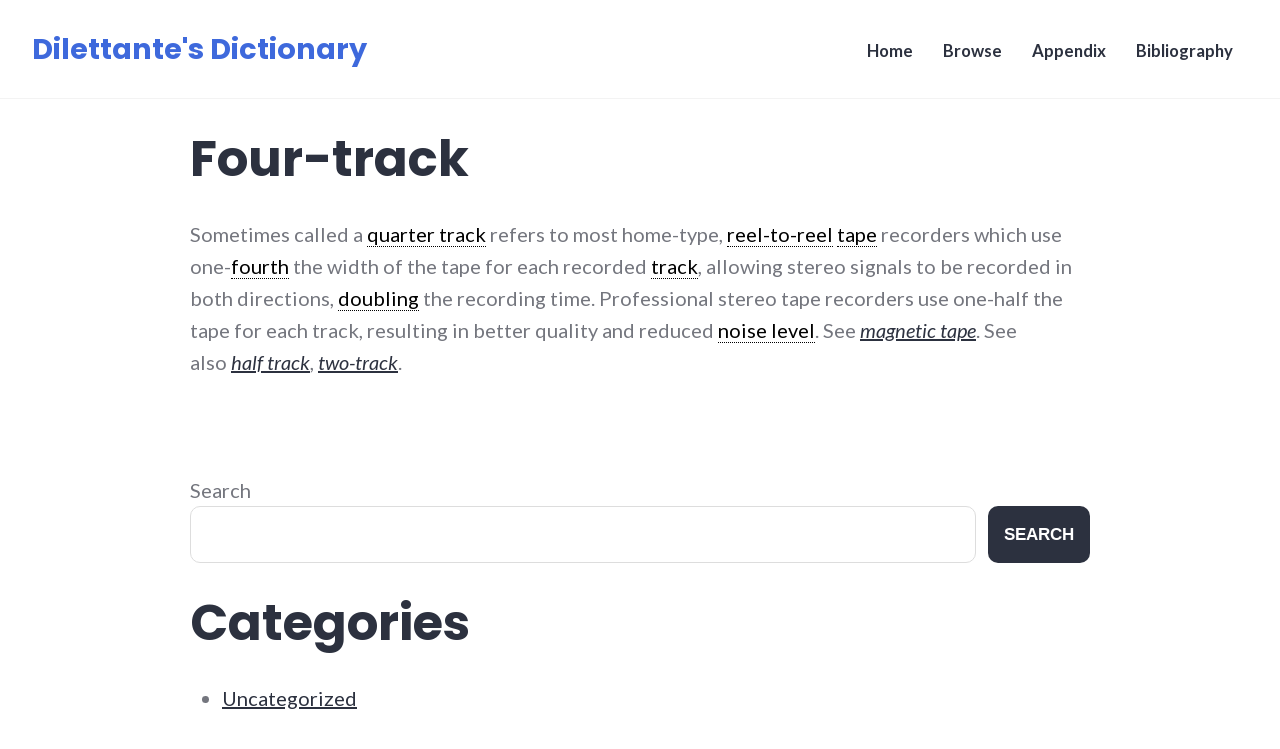

--- FILE ---
content_type: text/html; charset=UTF-8
request_url: https://dilettantesdictionary.com/index.php/glossary/four-track/
body_size: 10556
content:
<!doctype html>
<html lang="en-US">
<head>
	<meta charset="UTF-8" />
	<meta name="viewport" content="width=device-width, initial-scale=1" />
	<link rel="profile" href="https://gmpg.org/xfn/11" />
	<title>Four-track &#8211; Dilettante&#039;s Dictionary</title>
<meta name='robots' content='max-image-preview:large' />
	<style>img:is([sizes="auto" i], [sizes^="auto," i]) { contain-intrinsic-size: 3000px 1500px }</style>
	<link rel='dns-prefetch' href='//fonts.googleapis.com' />
<link rel="alternate" type="application/rss+xml" title="Dilettante&#039;s Dictionary &raquo; Feed" href="https://dilettantesdictionary.com/index.php/feed/" />
<link rel="alternate" type="application/rss+xml" title="Dilettante&#039;s Dictionary &raquo; Comments Feed" href="https://dilettantesdictionary.com/index.php/comments/feed/" />
<script type="text/javascript">
/* <![CDATA[ */
window._wpemojiSettings = {"baseUrl":"https:\/\/s.w.org\/images\/core\/emoji\/16.0.1\/72x72\/","ext":".png","svgUrl":"https:\/\/s.w.org\/images\/core\/emoji\/16.0.1\/svg\/","svgExt":".svg","source":{"concatemoji":"https:\/\/dilettantesdictionary.com\/wp-includes\/js\/wp-emoji-release.min.js?ver=6.8.3"}};
/*! This file is auto-generated */
!function(s,n){var o,i,e;function c(e){try{var t={supportTests:e,timestamp:(new Date).valueOf()};sessionStorage.setItem(o,JSON.stringify(t))}catch(e){}}function p(e,t,n){e.clearRect(0,0,e.canvas.width,e.canvas.height),e.fillText(t,0,0);var t=new Uint32Array(e.getImageData(0,0,e.canvas.width,e.canvas.height).data),a=(e.clearRect(0,0,e.canvas.width,e.canvas.height),e.fillText(n,0,0),new Uint32Array(e.getImageData(0,0,e.canvas.width,e.canvas.height).data));return t.every(function(e,t){return e===a[t]})}function u(e,t){e.clearRect(0,0,e.canvas.width,e.canvas.height),e.fillText(t,0,0);for(var n=e.getImageData(16,16,1,1),a=0;a<n.data.length;a++)if(0!==n.data[a])return!1;return!0}function f(e,t,n,a){switch(t){case"flag":return n(e,"\ud83c\udff3\ufe0f\u200d\u26a7\ufe0f","\ud83c\udff3\ufe0f\u200b\u26a7\ufe0f")?!1:!n(e,"\ud83c\udde8\ud83c\uddf6","\ud83c\udde8\u200b\ud83c\uddf6")&&!n(e,"\ud83c\udff4\udb40\udc67\udb40\udc62\udb40\udc65\udb40\udc6e\udb40\udc67\udb40\udc7f","\ud83c\udff4\u200b\udb40\udc67\u200b\udb40\udc62\u200b\udb40\udc65\u200b\udb40\udc6e\u200b\udb40\udc67\u200b\udb40\udc7f");case"emoji":return!a(e,"\ud83e\udedf")}return!1}function g(e,t,n,a){var r="undefined"!=typeof WorkerGlobalScope&&self instanceof WorkerGlobalScope?new OffscreenCanvas(300,150):s.createElement("canvas"),o=r.getContext("2d",{willReadFrequently:!0}),i=(o.textBaseline="top",o.font="600 32px Arial",{});return e.forEach(function(e){i[e]=t(o,e,n,a)}),i}function t(e){var t=s.createElement("script");t.src=e,t.defer=!0,s.head.appendChild(t)}"undefined"!=typeof Promise&&(o="wpEmojiSettingsSupports",i=["flag","emoji"],n.supports={everything:!0,everythingExceptFlag:!0},e=new Promise(function(e){s.addEventListener("DOMContentLoaded",e,{once:!0})}),new Promise(function(t){var n=function(){try{var e=JSON.parse(sessionStorage.getItem(o));if("object"==typeof e&&"number"==typeof e.timestamp&&(new Date).valueOf()<e.timestamp+604800&&"object"==typeof e.supportTests)return e.supportTests}catch(e){}return null}();if(!n){if("undefined"!=typeof Worker&&"undefined"!=typeof OffscreenCanvas&&"undefined"!=typeof URL&&URL.createObjectURL&&"undefined"!=typeof Blob)try{var e="postMessage("+g.toString()+"("+[JSON.stringify(i),f.toString(),p.toString(),u.toString()].join(",")+"));",a=new Blob([e],{type:"text/javascript"}),r=new Worker(URL.createObjectURL(a),{name:"wpTestEmojiSupports"});return void(r.onmessage=function(e){c(n=e.data),r.terminate(),t(n)})}catch(e){}c(n=g(i,f,p,u))}t(n)}).then(function(e){for(var t in e)n.supports[t]=e[t],n.supports.everything=n.supports.everything&&n.supports[t],"flag"!==t&&(n.supports.everythingExceptFlag=n.supports.everythingExceptFlag&&n.supports[t]);n.supports.everythingExceptFlag=n.supports.everythingExceptFlag&&!n.supports.flag,n.DOMReady=!1,n.readyCallback=function(){n.DOMReady=!0}}).then(function(){return e}).then(function(){var e;n.supports.everything||(n.readyCallback(),(e=n.source||{}).concatemoji?t(e.concatemoji):e.wpemoji&&e.twemoji&&(t(e.twemoji),t(e.wpemoji)))}))}((window,document),window._wpemojiSettings);
/* ]]> */
</script>
<style id='wp-emoji-styles-inline-css' type='text/css'>

	img.wp-smiley, img.emoji {
		display: inline !important;
		border: none !important;
		box-shadow: none !important;
		height: 1em !important;
		width: 1em !important;
		margin: 0 0.07em !important;
		vertical-align: -0.1em !important;
		background: none !important;
		padding: 0 !important;
	}
</style>
<link rel='stylesheet' id='wp-block-library-css' href='https://dilettantesdictionary.com/wp-includes/css/dist/block-library/style.min.css?ver=6.8.3' type='text/css' media='all' />
<style id='wp-block-library-theme-inline-css' type='text/css'>
.wp-block-audio :where(figcaption){color:#555;font-size:13px;text-align:center}.is-dark-theme .wp-block-audio :where(figcaption){color:#ffffffa6}.wp-block-audio{margin:0 0 1em}.wp-block-code{border:1px solid #ccc;border-radius:4px;font-family:Menlo,Consolas,monaco,monospace;padding:.8em 1em}.wp-block-embed :where(figcaption){color:#555;font-size:13px;text-align:center}.is-dark-theme .wp-block-embed :where(figcaption){color:#ffffffa6}.wp-block-embed{margin:0 0 1em}.blocks-gallery-caption{color:#555;font-size:13px;text-align:center}.is-dark-theme .blocks-gallery-caption{color:#ffffffa6}:root :where(.wp-block-image figcaption){color:#555;font-size:13px;text-align:center}.is-dark-theme :root :where(.wp-block-image figcaption){color:#ffffffa6}.wp-block-image{margin:0 0 1em}.wp-block-pullquote{border-bottom:4px solid;border-top:4px solid;color:currentColor;margin-bottom:1.75em}.wp-block-pullquote cite,.wp-block-pullquote footer,.wp-block-pullquote__citation{color:currentColor;font-size:.8125em;font-style:normal;text-transform:uppercase}.wp-block-quote{border-left:.25em solid;margin:0 0 1.75em;padding-left:1em}.wp-block-quote cite,.wp-block-quote footer{color:currentColor;font-size:.8125em;font-style:normal;position:relative}.wp-block-quote:where(.has-text-align-right){border-left:none;border-right:.25em solid;padding-left:0;padding-right:1em}.wp-block-quote:where(.has-text-align-center){border:none;padding-left:0}.wp-block-quote.is-large,.wp-block-quote.is-style-large,.wp-block-quote:where(.is-style-plain){border:none}.wp-block-search .wp-block-search__label{font-weight:700}.wp-block-search__button{border:1px solid #ccc;padding:.375em .625em}:where(.wp-block-group.has-background){padding:1.25em 2.375em}.wp-block-separator.has-css-opacity{opacity:.4}.wp-block-separator{border:none;border-bottom:2px solid;margin-left:auto;margin-right:auto}.wp-block-separator.has-alpha-channel-opacity{opacity:1}.wp-block-separator:not(.is-style-wide):not(.is-style-dots){width:100px}.wp-block-separator.has-background:not(.is-style-dots){border-bottom:none;height:1px}.wp-block-separator.has-background:not(.is-style-wide):not(.is-style-dots){height:2px}.wp-block-table{margin:0 0 1em}.wp-block-table td,.wp-block-table th{word-break:normal}.wp-block-table :where(figcaption){color:#555;font-size:13px;text-align:center}.is-dark-theme .wp-block-table :where(figcaption){color:#ffffffa6}.wp-block-video :where(figcaption){color:#555;font-size:13px;text-align:center}.is-dark-theme .wp-block-video :where(figcaption){color:#ffffffa6}.wp-block-video{margin:0 0 1em}:root :where(.wp-block-template-part.has-background){margin-bottom:0;margin-top:0;padding:1.25em 2.375em}
</style>
<style id='classic-theme-styles-inline-css' type='text/css'>
/*! This file is auto-generated */
.wp-block-button__link{color:#fff;background-color:#32373c;border-radius:9999px;box-shadow:none;text-decoration:none;padding:calc(.667em + 2px) calc(1.333em + 2px);font-size:1.125em}.wp-block-file__button{background:#32373c;color:#fff;text-decoration:none}
</style>
<link rel='stylesheet' id='jetpack-layout-grid-css' href='https://dilettantesdictionary.com/wp-content/plugins/layout-grid/style.css?ver=1719585889' type='text/css' media='all' />
<link rel='stylesheet' id='coblocks-frontend-css' href='https://dilettantesdictionary.com/wp-content/plugins/coblocks/dist/style-coblocks-1.css?ver=3.1.16' type='text/css' media='all' />
<link rel='stylesheet' id='coblocks-extensions-css' href='https://dilettantesdictionary.com/wp-content/plugins/coblocks/dist/style-coblocks-extensions.css?ver=3.1.16' type='text/css' media='all' />
<link rel='stylesheet' id='coblocks-animation-css' href='https://dilettantesdictionary.com/wp-content/plugins/coblocks/dist/style-coblocks-animation.css?ver=2677611078ee87eb3b1c' type='text/css' media='all' />
<style id='global-styles-inline-css' type='text/css'>
:root{--wp--preset--aspect-ratio--square: 1;--wp--preset--aspect-ratio--4-3: 4/3;--wp--preset--aspect-ratio--3-4: 3/4;--wp--preset--aspect-ratio--3-2: 3/2;--wp--preset--aspect-ratio--2-3: 2/3;--wp--preset--aspect-ratio--16-9: 16/9;--wp--preset--aspect-ratio--9-16: 9/16;--wp--preset--color--black: #000000;--wp--preset--color--cyan-bluish-gray: #abb8c3;--wp--preset--color--white: #ffffff;--wp--preset--color--pale-pink: #f78da7;--wp--preset--color--vivid-red: #cf2e2e;--wp--preset--color--luminous-vivid-orange: #ff6900;--wp--preset--color--luminous-vivid-amber: #fcb900;--wp--preset--color--light-green-cyan: #7bdcb5;--wp--preset--color--vivid-green-cyan: #00d084;--wp--preset--color--pale-cyan-blue: #8ed1fc;--wp--preset--color--vivid-cyan-blue: #0693e3;--wp--preset--color--vivid-purple: #9b51e0;--wp--preset--color--primary: #2c313f;--wp--preset--color--secondary: #3e69dc;--wp--preset--color--foreground: #74767e;--wp--preset--color--background: #FFFFFF;--wp--preset--color--tertiary: #DDDDDD;--wp--preset--gradient--vivid-cyan-blue-to-vivid-purple: linear-gradient(135deg,rgba(6,147,227,1) 0%,rgb(155,81,224) 100%);--wp--preset--gradient--light-green-cyan-to-vivid-green-cyan: linear-gradient(135deg,rgb(122,220,180) 0%,rgb(0,208,130) 100%);--wp--preset--gradient--luminous-vivid-amber-to-luminous-vivid-orange: linear-gradient(135deg,rgba(252,185,0,1) 0%,rgba(255,105,0,1) 100%);--wp--preset--gradient--luminous-vivid-orange-to-vivid-red: linear-gradient(135deg,rgba(255,105,0,1) 0%,rgb(207,46,46) 100%);--wp--preset--gradient--very-light-gray-to-cyan-bluish-gray: linear-gradient(135deg,rgb(238,238,238) 0%,rgb(169,184,195) 100%);--wp--preset--gradient--cool-to-warm-spectrum: linear-gradient(135deg,rgb(74,234,220) 0%,rgb(151,120,209) 20%,rgb(207,42,186) 40%,rgb(238,44,130) 60%,rgb(251,105,98) 80%,rgb(254,248,76) 100%);--wp--preset--gradient--blush-light-purple: linear-gradient(135deg,rgb(255,206,236) 0%,rgb(152,150,240) 100%);--wp--preset--gradient--blush-bordeaux: linear-gradient(135deg,rgb(254,205,165) 0%,rgb(254,45,45) 50%,rgb(107,0,62) 100%);--wp--preset--gradient--luminous-dusk: linear-gradient(135deg,rgb(255,203,112) 0%,rgb(199,81,192) 50%,rgb(65,88,208) 100%);--wp--preset--gradient--pale-ocean: linear-gradient(135deg,rgb(255,245,203) 0%,rgb(182,227,212) 50%,rgb(51,167,181) 100%);--wp--preset--gradient--electric-grass: linear-gradient(135deg,rgb(202,248,128) 0%,rgb(113,206,126) 100%);--wp--preset--gradient--midnight: linear-gradient(135deg,rgb(2,3,129) 0%,rgb(40,116,252) 100%);--wp--preset--font-size--small: 16.6px;--wp--preset--font-size--medium: 20px;--wp--preset--font-size--large: 28.8px;--wp--preset--font-size--x-large: 42px;--wp--preset--font-size--normal: 20px;--wp--preset--font-size--huge: 34.56px;--wp--preset--spacing--20: 0.44rem;--wp--preset--spacing--30: 0.67rem;--wp--preset--spacing--40: 1rem;--wp--preset--spacing--50: 1.5rem;--wp--preset--spacing--60: 2.25rem;--wp--preset--spacing--70: 3.38rem;--wp--preset--spacing--80: 5.06rem;--wp--preset--shadow--natural: 6px 6px 9px rgba(0, 0, 0, 0.2);--wp--preset--shadow--deep: 12px 12px 50px rgba(0, 0, 0, 0.4);--wp--preset--shadow--sharp: 6px 6px 0px rgba(0, 0, 0, 0.2);--wp--preset--shadow--outlined: 6px 6px 0px -3px rgba(255, 255, 255, 1), 6px 6px rgba(0, 0, 0, 1);--wp--preset--shadow--crisp: 6px 6px 0px rgba(0, 0, 0, 1);}:root :where(.is-layout-flow) > :first-child{margin-block-start: 0;}:root :where(.is-layout-flow) > :last-child{margin-block-end: 0;}:root :where(.is-layout-flow) > *{margin-block-start: 24px;margin-block-end: 0;}:root :where(.is-layout-constrained) > :first-child{margin-block-start: 0;}:root :where(.is-layout-constrained) > :last-child{margin-block-end: 0;}:root :where(.is-layout-constrained) > *{margin-block-start: 24px;margin-block-end: 0;}:root :where(.is-layout-flex){gap: 24px;}:root :where(.is-layout-grid){gap: 24px;}body .is-layout-flex{display: flex;}.is-layout-flex{flex-wrap: wrap;align-items: center;}.is-layout-flex > :is(*, div){margin: 0;}body .is-layout-grid{display: grid;}.is-layout-grid > :is(*, div){margin: 0;}.has-black-color{color: var(--wp--preset--color--black) !important;}.has-cyan-bluish-gray-color{color: var(--wp--preset--color--cyan-bluish-gray) !important;}.has-white-color{color: var(--wp--preset--color--white) !important;}.has-pale-pink-color{color: var(--wp--preset--color--pale-pink) !important;}.has-vivid-red-color{color: var(--wp--preset--color--vivid-red) !important;}.has-luminous-vivid-orange-color{color: var(--wp--preset--color--luminous-vivid-orange) !important;}.has-luminous-vivid-amber-color{color: var(--wp--preset--color--luminous-vivid-amber) !important;}.has-light-green-cyan-color{color: var(--wp--preset--color--light-green-cyan) !important;}.has-vivid-green-cyan-color{color: var(--wp--preset--color--vivid-green-cyan) !important;}.has-pale-cyan-blue-color{color: var(--wp--preset--color--pale-cyan-blue) !important;}.has-vivid-cyan-blue-color{color: var(--wp--preset--color--vivid-cyan-blue) !important;}.has-vivid-purple-color{color: var(--wp--preset--color--vivid-purple) !important;}.has-primary-color{color: var(--wp--preset--color--primary) !important;}.has-secondary-color{color: var(--wp--preset--color--secondary) !important;}.has-foreground-color{color: var(--wp--preset--color--foreground) !important;}.has-background-color{color: var(--wp--preset--color--background) !important;}.has-tertiary-color{color: var(--wp--preset--color--tertiary) !important;}.has-black-background-color{background-color: var(--wp--preset--color--black) !important;}.has-cyan-bluish-gray-background-color{background-color: var(--wp--preset--color--cyan-bluish-gray) !important;}.has-white-background-color{background-color: var(--wp--preset--color--white) !important;}.has-pale-pink-background-color{background-color: var(--wp--preset--color--pale-pink) !important;}.has-vivid-red-background-color{background-color: var(--wp--preset--color--vivid-red) !important;}.has-luminous-vivid-orange-background-color{background-color: var(--wp--preset--color--luminous-vivid-orange) !important;}.has-luminous-vivid-amber-background-color{background-color: var(--wp--preset--color--luminous-vivid-amber) !important;}.has-light-green-cyan-background-color{background-color: var(--wp--preset--color--light-green-cyan) !important;}.has-vivid-green-cyan-background-color{background-color: var(--wp--preset--color--vivid-green-cyan) !important;}.has-pale-cyan-blue-background-color{background-color: var(--wp--preset--color--pale-cyan-blue) !important;}.has-vivid-cyan-blue-background-color{background-color: var(--wp--preset--color--vivid-cyan-blue) !important;}.has-vivid-purple-background-color{background-color: var(--wp--preset--color--vivid-purple) !important;}.has-primary-background-color{background-color: var(--wp--preset--color--primary) !important;}.has-secondary-background-color{background-color: var(--wp--preset--color--secondary) !important;}.has-foreground-background-color{background-color: var(--wp--preset--color--foreground) !important;}.has-background-background-color{background-color: var(--wp--preset--color--background) !important;}.has-tertiary-background-color{background-color: var(--wp--preset--color--tertiary) !important;}.has-black-border-color{border-color: var(--wp--preset--color--black) !important;}.has-cyan-bluish-gray-border-color{border-color: var(--wp--preset--color--cyan-bluish-gray) !important;}.has-white-border-color{border-color: var(--wp--preset--color--white) !important;}.has-pale-pink-border-color{border-color: var(--wp--preset--color--pale-pink) !important;}.has-vivid-red-border-color{border-color: var(--wp--preset--color--vivid-red) !important;}.has-luminous-vivid-orange-border-color{border-color: var(--wp--preset--color--luminous-vivid-orange) !important;}.has-luminous-vivid-amber-border-color{border-color: var(--wp--preset--color--luminous-vivid-amber) !important;}.has-light-green-cyan-border-color{border-color: var(--wp--preset--color--light-green-cyan) !important;}.has-vivid-green-cyan-border-color{border-color: var(--wp--preset--color--vivid-green-cyan) !important;}.has-pale-cyan-blue-border-color{border-color: var(--wp--preset--color--pale-cyan-blue) !important;}.has-vivid-cyan-blue-border-color{border-color: var(--wp--preset--color--vivid-cyan-blue) !important;}.has-vivid-purple-border-color{border-color: var(--wp--preset--color--vivid-purple) !important;}.has-primary-border-color{border-color: var(--wp--preset--color--primary) !important;}.has-secondary-border-color{border-color: var(--wp--preset--color--secondary) !important;}.has-foreground-border-color{border-color: var(--wp--preset--color--foreground) !important;}.has-background-border-color{border-color: var(--wp--preset--color--background) !important;}.has-tertiary-border-color{border-color: var(--wp--preset--color--tertiary) !important;}.has-vivid-cyan-blue-to-vivid-purple-gradient-background{background: var(--wp--preset--gradient--vivid-cyan-blue-to-vivid-purple) !important;}.has-light-green-cyan-to-vivid-green-cyan-gradient-background{background: var(--wp--preset--gradient--light-green-cyan-to-vivid-green-cyan) !important;}.has-luminous-vivid-amber-to-luminous-vivid-orange-gradient-background{background: var(--wp--preset--gradient--luminous-vivid-amber-to-luminous-vivid-orange) !important;}.has-luminous-vivid-orange-to-vivid-red-gradient-background{background: var(--wp--preset--gradient--luminous-vivid-orange-to-vivid-red) !important;}.has-very-light-gray-to-cyan-bluish-gray-gradient-background{background: var(--wp--preset--gradient--very-light-gray-to-cyan-bluish-gray) !important;}.has-cool-to-warm-spectrum-gradient-background{background: var(--wp--preset--gradient--cool-to-warm-spectrum) !important;}.has-blush-light-purple-gradient-background{background: var(--wp--preset--gradient--blush-light-purple) !important;}.has-blush-bordeaux-gradient-background{background: var(--wp--preset--gradient--blush-bordeaux) !important;}.has-luminous-dusk-gradient-background{background: var(--wp--preset--gradient--luminous-dusk) !important;}.has-pale-ocean-gradient-background{background: var(--wp--preset--gradient--pale-ocean) !important;}.has-electric-grass-gradient-background{background: var(--wp--preset--gradient--electric-grass) !important;}.has-midnight-gradient-background{background: var(--wp--preset--gradient--midnight) !important;}.has-small-font-size{font-size: var(--wp--preset--font-size--small) !important;}.has-medium-font-size{font-size: var(--wp--preset--font-size--medium) !important;}.has-large-font-size{font-size: var(--wp--preset--font-size--large) !important;}.has-x-large-font-size{font-size: var(--wp--preset--font-size--x-large) !important;}.has-normal-font-size{font-size: var(--wp--preset--font-size--normal) !important;}.has-huge-font-size{font-size: var(--wp--preset--font-size--huge) !important;}
:root :where(.wp-block-pullquote){font-size: 1.5em;line-height: 1.6;}
</style>
<link rel='stylesheet' id='wp-components-css' href='https://dilettantesdictionary.com/wp-includes/css/dist/components/style.min.css?ver=6.8.3' type='text/css' media='all' />
<link rel='stylesheet' id='godaddy-styles-css' href='https://dilettantesdictionary.com/wp-content/plugins/coblocks/includes/Dependencies/GoDaddy/Styles/build/latest.css?ver=2.0.2' type='text/css' media='all' />
<link rel='stylesheet' id='varia-print-style-css' href='https://dilettantesdictionary.com/wp-content/themes/varia-wpcom/print.css?ver=1.4.28' type='text/css' media='print' />
<link crossorigin="anonymous" rel='stylesheet' id='stratford-fonts-css' href='https://fonts.googleapis.com/css?family=Poppins%3A400%2C700%7CLato%3A400%2C700%2C400italic%2C700italic%7CInconsolata%3A400%2C700&#038;subset=latin%2Clatin-ext' type='text/css' media='all' />
<link rel='stylesheet' id='stratford-style-css' href='https://dilettantesdictionary.com/wp-content/themes/stratford-wpcom/style.css?ver=1.4.28' type='text/css' media='all' />
<!--n2css--><!--n2js--><link rel="https://api.w.org/" href="https://dilettantesdictionary.com/index.php/wp-json/" /><link rel="alternate" title="JSON" type="application/json" href="https://dilettantesdictionary.com/index.php/wp-json/wp/v2/glossary/2753" /><link rel="EditURI" type="application/rsd+xml" title="RSD" href="https://dilettantesdictionary.com/xmlrpc.php?rsd" />
<meta name="generator" content="WordPress 6.8.3" />
<link rel="canonical" href="https://dilettantesdictionary.com/index.php/glossary/four-track/" />
<link rel='shortlink' href='https://dilettantesdictionary.com/?p=2753' />
<link rel="alternate" title="oEmbed (JSON)" type="application/json+oembed" href="https://dilettantesdictionary.com/index.php/wp-json/oembed/1.0/embed?url=https%3A%2F%2Fdilettantesdictionary.com%2Findex.php%2Fglossary%2Ffour-track%2F" />
<link rel="alternate" title="oEmbed (XML)" type="text/xml+oembed" href="https://dilettantesdictionary.com/index.php/wp-json/oembed/1.0/embed?url=https%3A%2F%2Fdilettantesdictionary.com%2Findex.php%2Fglossary%2Ffour-track%2F&#038;format=xml" />
<!-- There is no amphtml version available for this URL. --><link rel="icon" href="https://dilettantesdictionary.com/wp-content/uploads/2024/06/cropped-cropped-ddlogo7-1-32x32.png" sizes="32x32" />
<link rel="icon" href="https://dilettantesdictionary.com/wp-content/uploads/2024/06/cropped-cropped-ddlogo7-1-192x192.png" sizes="192x192" />
<link rel="apple-touch-icon" href="https://dilettantesdictionary.com/wp-content/uploads/2024/06/cropped-cropped-ddlogo7-1-180x180.png" />
<meta name="msapplication-TileImage" content="https://dilettantesdictionary.com/wp-content/uploads/2024/06/cropped-cropped-ddlogo7-1-270x270.png" />
</head>

<body class="wp-singular glossary-template-default single single-glossary postid-2753 wp-embed-responsive wp-theme-varia-wpcom wp-child-theme-stratford-wpcom singular image-filters-enabled">


<div id="page" class="site">
	<a class="skip-link screen-reader-text" href="#content">Skip to content</a>

	<header id="masthead" class="site-header alignfull">
	<div class="site-header-wrapper">
		<div class="site-branding">

								<p class="site-title"><a href="https://dilettantesdictionary.com/" rel="home">Dilettante&#039;s Dictionary</a></p>
			
	</div><!-- .site-branding -->
			<nav id="site-navigation" class="main-navigation" aria-label="Main Navigation">

		<input type="checkbox" role="button" aria-haspopup="true" id="toggle" class="hide-visually">
		<label for="toggle" id="toggle-menu" class="button">
			Menu			<span class="dropdown-icon open">+</span>
			<span class="dropdown-icon close">&times;</span>
			<span class="hide-visually expanded-text">expanded</span>
			<span class="hide-visually collapsed-text">collapsed</span>
		</label>

		<div class="menu-prime-container"><ul id="menu-prime-1" class="main-menu" aria-label="submenu"><li class="menu-item menu-item-type-post_type menu-item-object-page menu-item-home menu-item-293"><a href="https://dilettantesdictionary.com/">Home</a></li>
<li class="menu-item menu-item-type-post_type menu-item-object-page menu-item-349"><a href="https://dilettantesdictionary.com/index.php/glossary/">Browse</a></li>
<li class="menu-item menu-item-type-post_type menu-item-object-page menu-item-295"><a href="https://dilettantesdictionary.com/index.php/appendices/">Appendix</a></li>
<li class="menu-item menu-item-type-post_type menu-item-object-page menu-item-296"><a href="https://dilettantesdictionary.com/index.php/bibliography/">Bibliography</a></li>
</ul></div>	</nav><!-- #site-navigation -->
	</div>
</header><!-- #masthead -->

	<div id="content" class="site-content">

	<section id="primary" class="content-area">
		<main id="main" class="site-main">

			
<article id="post-2753" class="post-2753 glossary type-glossary status-publish hentry entry">

	<header class="entry-header responsive-max-width">
		<h1 class="entry-title">Four-track</h1>				<div class="entry-meta">
					</div><!-- .meta-info -->
			</header>

	
	<div class="entry-content">
		<p>Sometimes called a <a class="glossaryLink" aria-describedby="tt" data-cmtooltip="&lt;div class=glossaryItemTitle&gt;Quarter track&lt;/div&gt;&lt;div class=glossaryItemBody&gt;&amp;lt;!-- wp:paragraph --&amp;gt;Sometimes called a&amp;amp;nbsp;four-track, refers to most home-type, reel-to-reel tape recorders which use one-fourth the width of the tape for each recorded track, allowing stereo signals to be recorded in both directions, doubling the recording time. Professional stereo tape recorders use one-half the tape for each track, resulting in better quality and reduced noise level. See&amp;amp;nbsp;magnetic tape. See also&amp;amp;nbsp;half track,&amp;amp;nbsp;two-track.&amp;lt;br/&amp;gt;&amp;lt;!-- /wp:paragraph --&amp;gt;&amp;lt;!-- wp:paragraph --&amp;gt;&amp;lt;br/&amp;gt;&amp;lt;!-- /wp:paragraph --&amp;gt;&amp;lt;!-- wp:paragraph --&amp;gt;&amp;lt;br/&amp;gt;&amp;lt;!-- /wp:paragraph --&amp;gt;&lt;/div&gt;" href="https://dilettantesdictionary.com/index.php/glossary/quarter-track/" data-gt-translate-attributes='[{"attribute":"data-cmtooltip", "format":"html"}]' tabindex="0" role="link">quarter track</a>&#xA0;refers to most home-type, <a class="glossaryLink" aria-describedby="tt" data-cmtooltip="&lt;div class=glossaryItemTitle&gt;Reel-to-reel&lt;/div&gt;&lt;div class=glossaryItemBody&gt;&amp;lt;!-- wp:paragraph --&amp;gt;A form of magnetic tape audio recording in which the recording medium is held on a reel. the supply reel or feed reel containing the tape is mounted on a spindle; the end of the tape is manually pulled out of the reel, threaded through mechanical guides and a tape head assembly, and attached by friction to the hub of a second, initially empty take-up reel. Tape was the first recording medium that allowed a recorded performance to be spliced or edited, and manipulated physically. The performance of tape recording is greatly affected by the width of the tracks used to record a signal, and the speed of the tape. The wider and faster the better, but of course this uses more tape. These factors lead directly to improved frequency response, signal-to-noise ratio, and high frequency distortion figures. Generally, the faster the speed the better the sound quality. Slower speeds conserve tape and are useful in applications where sound quality is not critical. Typical tape speeds are15/16 inch per second (ips), 1 7/8 ips, 3 3/4 ips, 7 1/2 ips, and the professional studio tape speeds of 15 ips and 30 ips. 30 ips is used where the best possible treble response is demanded, such as in many classical music recordings. Tape can accommodate multiple parallel tracks, allowing not just stereo recordings, but multi-track recordings too. The first multi-tracking recorders had four tracks, then 8, then 16, 24, and so on. It was also discovered that new effects were possible using multi-tracking recorders, such as phasing and flanging, delays and echo, and these innovations appeared on pop recordings shortly after multi-tracking recorders were introduced.&amp;lt;br/&amp;gt;&amp;lt;!-- /wp:paragraph --&amp;gt;&amp;lt;!-- wp:paragraph --&amp;gt;&#x200B;&amp;lt;br/&amp;gt;&amp;lt;!-- /wp:paragraph --&amp;gt;&lt;/div&gt;" href="https://dilettantesdictionary.com/index.php/glossary/reel-to-reel/" data-gt-translate-attributes='[{"attribute":"data-cmtooltip", "format":"html"}]' tabindex="0" role="link">reel-to-reel</a> <a class="glossaryLink" aria-describedby="tt" data-cmtooltip="&lt;div class=glossaryItemTitle&gt;Tape&lt;/div&gt;&lt;div class=glossaryItemBody&gt;&amp;lt;!-- wp:paragraph --&amp;gt;(1) (noun) Recording medium consisting of a magnetic coating applied to a plastic substrate. &amp;lt;br/&amp;gt;&amp;lt;!-- /wp:paragraph --&amp;gt;&amp;lt;!-- wp:paragraph --&amp;gt;See&#xA0;magnetic recording tape.&amp;lt;br/&amp;gt;&amp;lt;!-- /wp:paragraph --&amp;gt;&amp;lt;!-- wp:paragraph --&amp;gt;(2) (verb) To record music or other program material, whether the recording is actually written to magnetic tape, for storage, editing, and/or playback. &amp;lt;br/&amp;gt;&amp;lt;!-- /wp:paragraph --&amp;gt;&amp;lt;!-- wp:paragraph --&amp;gt;(3) Another name for the tape recorder operating mode normally called&#xA0;repro.&amp;lt;br/&amp;gt;&amp;lt;!-- /wp:paragraph --&amp;gt;&amp;lt;!-- wp:paragraph --&amp;gt;&#x200B;&amp;lt;br/&amp;gt;&amp;lt;!-- /wp:paragraph --&amp;gt;&lt;/div&gt;" href="https://dilettantesdictionary.com/index.php/glossary/tape/" data-gt-translate-attributes='[{"attribute":"data-cmtooltip", "format":"html"}]' tabindex="0" role="link">tape</a> recorders which use one-<a class="glossaryLink" aria-describedby="tt" data-cmtooltip="&lt;div class=glossaryItemTitle&gt;Fourth&lt;/div&gt;&lt;div class=glossaryItemBody&gt;&amp;lt;!-- wp:paragraph --&amp;gt;The interval between a note and the one five half-steps above or below it. &amp;lt;br/&amp;gt;&amp;lt;!-- /wp:paragraph --&amp;gt;&amp;lt;!-- wp:paragraph --&amp;gt;See&amp;lt;em&amp;gt;&#xA0;interval&amp;lt;/em&amp;gt;.&amp;lt;br/&amp;gt;&amp;lt;!-- /wp:paragraph --&amp;gt;&lt;/div&gt;" href="https://dilettantesdictionary.com/index.php/glossary/fourth/" data-gt-translate-attributes='[{"attribute":"data-cmtooltip", "format":"html"}]' tabindex="0" role="link">fourth</a> the width of the tape for each recorded <a class="glossaryLink" aria-describedby="tt" data-cmtooltip="&lt;div class=glossaryItemTitle&gt;Track&lt;/div&gt;&lt;div class=glossaryItemBody&gt;&amp;lt;!-- wp:paragraph --&amp;gt;(1) (verb)(Verb) To be controlled by or follow in some proportional relationship, as when a filter&#x2019;s&amp;amp;nbsp;rolloff frequency&amp;amp;nbsp;tracks the keyboard, moving up or down depending on what note is played.&amp;lt;br/&amp;gt;&amp;lt;!-- /wp:paragraph --&amp;gt;&amp;lt;!-- wp:paragraph --&amp;gt;(2) (noun)(Noun) (1) One of a number of independent memory areas in a sequencer. By analogy with tape tracks, sequencer tracks are normally longitudinal with respect to time and play back in sync with other tracks. See&amp;amp;nbsp;channel.&amp;lt;br/&amp;gt;&amp;lt;!-- /wp:paragraph --&amp;gt;&amp;lt;!-- wp:paragraph --&amp;gt;(3) One of the longitudinal areas of&amp;quot;lanes&amp;quot; along a magnetic tape which is formed by recording an audio signal along it, separated by&amp;amp;nbsp;guardbands.&amp;lt;br/&amp;gt;&amp;lt;!-- /wp:paragraph --&amp;gt;&amp;lt;!-- wp:paragraph --&amp;gt;(4) A section on a recording, containing a discrete song or other selection.&amp;lt;br/&amp;gt;&amp;lt;!-- /wp:paragraph --&amp;gt;&amp;lt;!-- wp:paragraph --&amp;gt;&amp;lt;strong&amp;gt;&#x200B;&amp;lt;/strong&amp;gt;&amp;lt;br/&amp;gt;&amp;lt;!-- /wp:paragraph --&amp;gt;&lt;/div&gt;" href="https://dilettantesdictionary.com/index.php/glossary/track/" data-gt-translate-attributes='[{"attribute":"data-cmtooltip", "format":"html"}]' tabindex="0" role="link">track</a>, allowing stereo signals to be recorded in both directions, <a class="glossaryLink" aria-describedby="tt" data-cmtooltip="&lt;div class=glossaryItemTitle&gt;Doubling&lt;/div&gt;&lt;div class=glossaryItemBody&gt;&amp;lt;!-- wp:paragraph --&amp;gt;&#xA0;If a loudspeaker is driven too hard in its low-frequency range, it will produce second-&amp;lt;em&amp;gt;harmonic distortion&amp;lt;/em&amp;gt;, sometimes with greater amplitude than the fundamental. The doubled frequency sounds one&#xA0;&amp;lt;em&amp;gt;octave&amp;lt;/em&amp;gt;&#xA0;higher than the fundamental, and is often not musically annoying. This is called&#xA0;&amp;lt;em&amp;gt;frequency doubling&amp;lt;/em&amp;gt;, or simply doubling.&amp;lt;br/&amp;gt;&amp;lt;!-- /wp:paragraph --&amp;gt;&lt;/div&gt;" href="https://dilettantesdictionary.com/index.php/glossary/doubling/" data-gt-translate-attributes='[{"attribute":"data-cmtooltip", "format":"html"}]' tabindex="0" role="link">doubling</a> the recording time. Professional stereo tape recorders use one-half the tape for each track, resulting in better quality and reduced <a class="glossaryLink" aria-describedby="tt" data-cmtooltip="&lt;div class=glossaryItemTitle&gt;Noise level&lt;/div&gt;&lt;div class=glossaryItemBody&gt;&amp;lt;!-- wp:paragraph --&amp;gt;(1) The&amp;amp;nbsp;noise floor&amp;amp;nbsp;of an electronic device.&amp;lt;br/&amp;gt;&amp;lt;!-- /wp:paragraph --&amp;gt;&amp;lt;!-- wp:paragraph --&amp;gt;(2) The steady-state&amp;amp;nbsp;decibel&amp;amp;nbsp;level of&amp;amp;nbsp;ambient noise&amp;amp;nbsp;in an acoustical environment. See&amp;amp;nbsp;NC Curve. (3) The&amp;amp;nbsp;residual noise&amp;amp;nbsp;of a magnetic tape.&amp;lt;br/&amp;gt;&amp;lt;!-- /wp:paragraph --&amp;gt;&amp;lt;!-- wp:paragraph --&amp;gt;&#x200B;&amp;lt;br/&amp;gt;&amp;lt;!-- /wp:paragraph --&amp;gt;&lt;/div&gt;" href="https://dilettantesdictionary.com/index.php/glossary/noise-level/" data-gt-translate-attributes='[{"attribute":"data-cmtooltip", "format":"html"}]' tabindex="0" role="link">noise level</a>. See&#xA0;<a href="http://www.dilettantesdictionary.org/index.php?search=1&amp;searchtxt=magnetic%20recording%20tape"><em>magnetic tape</em></a>. See also&#xA0;<a href="http://www.dilettantesdictionary.org/index.php?search=1&amp;searchtxt=half%20track"><em>half track</em></a>,&#xA0;<a href="http://www.dilettantesdictionary.org/index.php?search=1&amp;searchtxt=two-track"><em>two-track</em></a>.</p>
	</div><!-- .entry-content -->

	<footer class="entry-footer responsive-max-width">
			</footer><!-- .entry-footer -->

				
</article><!-- #post-${ID} -->

		</main><!-- #main -->
	</section><!-- #primary -->


	</div><!-- #content -->

		<footer id="colophon" class="site-footer responsive-max-width">
			
	<aside class="widget-area responsive-max-width" role="complementary" aria-label="Footer">
		<section id="block-2" class="widget widget_block widget_search"><form role="search" method="get" action="https://dilettantesdictionary.com/" class="wp-block-search__button-outside wp-block-search__text-button wp-block-search"    ><label class="wp-block-search__label" for="wp-block-search__input-1" >Search</label><div class="wp-block-search__inside-wrapper " ><input class="wp-block-search__input" id="wp-block-search__input-1" placeholder="" value="" type="search" name="s" required /><button aria-label="Search" class="wp-block-search__button wp-element-button" type="submit" >Search</button></div></form></section><section id="block-6" class="widget widget_block"><div class="wp-block-group"><div class="wp-block-group__inner-container is-layout-flow wp-block-group-is-layout-flow"><h2 class="wp-block-heading">Categories</h2><ul class="wp-block-categories-list wp-block-categories">	<li class="cat-item cat-item-1"><a href="https://dilettantesdictionary.com/index.php/category/uncategorized/">Uncategorized</a>
</li>
</ul></div></div></section>	</aside><!-- .widget-area -->

			<div class="site-info">
				<div class="privacy-policy-container">
		</div>
						</div><!-- .site-info -->
	</footer><!-- #colophon -->

</div><!-- #page -->

<script type="speculationrules">
{"prefetch":[{"source":"document","where":{"and":[{"href_matches":"\/*"},{"not":{"href_matches":["\/wp-*.php","\/wp-admin\/*","\/wp-content\/uploads\/*","\/wp-content\/*","\/wp-content\/plugins\/*","\/wp-content\/themes\/stratford-wpcom\/*","\/wp-content\/themes\/varia-wpcom\/*","\/*\\?(.+)"]}},{"not":{"selector_matches":"a[rel~=\"nofollow\"]"}},{"not":{"selector_matches":".no-prefetch, .no-prefetch a"}}]},"eagerness":"conservative"}]}
</script>
<link rel='stylesheet' id='cmtooltip-css' href='https://dilettantesdictionary.com/wp-content/plugins/enhanced-tooltipglossary/assets/css/tooltip.min.css?ver=4.4.9' type='text/css' media='all' />
<style id='cmtooltip-inline-css' type='text/css'>
#tt {
				z-index: 1500;
		}

					#tt #ttcont div.glossaryItemTitle {
			color: #000000 !important;
			}
		
					#tt #ttcont div.glossaryItemTitle {
			background-color: #transparent !important;
			padding: 0 !important;
			margin: 0px !important;
			border-top: 10px solid transparent;
			border-bottom: 10px solid transparent;
			}
		
					#tt #ttcont div.glossaryItemTitle {
			font-size: 13px !important;
			}
		
		#tt #ttcont div.glossaryItemBody {
		padding: 0;
					font-size: 13px;
				}
		#tt #ttcont .mobile-link{
					font-size: 13px;
				}

		.mobile-link a.glossaryLink {
		color: #fff !important;
		}
		.mobile-link:before{content: "Term link:  "}

		
		
		.tiles ul.glossaryList li {
		min-width: 85px !important;
		width:85px !important;
		}
		.tiles ul.glossaryList span { min-width:85px; width:85px;  }
		.cm-glossary.tiles.big ul.glossaryList a { min-width:179px; width:179px }
		.cm-glossary.tiles.big ul.glossaryList span { min-width:179px; width:179px; }

				span.glossaryLink, a.glossaryLink {
		border-bottom: dotted 1px #000000;					color: #000000 !important;
				}
		span.glossaryLink.temporary, a.glossaryLink.temporary {
		border-bottom: dotted 1px #eeff11;		}
		span.glossaryLink:hover, a.glossaryLink:hover {
		border-bottom: solid 1px #333333;					color:#333333 !important;
				}

				.glossaryList .glossary-link-title {
		font-weight: normal !important;
		}

		
					#tt #tt-btn-close{ color: #222 !important}
		
		.cm-glossary.grid ul.glossaryList li[class^='ln']  { width: 200px !important}

					#tt #tt-btn-close{
			direction: rtl;
			font-size: 20px !important
			}
		
		
					#tt #ttcont glossaryItemBody * {color: #ffffff}
		

		
					#tt #ttcont a{color: #2EA3F2 !important}
		
		
		
					#ttcont {
			box-shadow: 0px 0px 20px #666666;
			-moz-box-shadow: 0px 0px 20px #666666;
			-webkit-box-shadow: 0px 0px 20px #666666;
			}
					.cm-glossary.term-carousel .slick-slide,
			.cm-glossary.tiles-with-definition ul > li { height: 250px !important}
					.cm-glossary.tiles-with-definition ul {
			grid-template-columns: repeat(auto-fill, 220px) !important;
			}
		
		.glossary-search-wrapper {
		display: inline-block;
				}


		
		input.glossary-search-term {
				outline: none;
																}


		
		
		button.glossary-search.button {
		outline: none;
												}
</style>
<link rel='stylesheet' id='dashicons-css' href='https://dilettantesdictionary.com/wp-includes/css/dashicons.min.css?ver=6.8.3' type='text/css' media='all' />
<script type="text/javascript" src="https://dilettantesdictionary.com/wp-content/plugins/coblocks/dist/js/coblocks-animation.js?ver=3.1.16" id="coblocks-animation-js"></script>
<script type="text/javascript" src="https://dilettantesdictionary.com/wp-content/plugins/coblocks/dist/js/vendors/tiny-swiper.js?ver=3.1.16" id="coblocks-tiny-swiper-js"></script>
<script type="text/javascript" id="coblocks-tinyswiper-initializer-js-extra">
/* <![CDATA[ */
var coblocksTinyswiper = {"carouselPrevButtonAriaLabel":"Previous","carouselNextButtonAriaLabel":"Next","sliderImageAriaLabel":"Image"};
/* ]]> */
</script>
<script type="text/javascript" src="https://dilettantesdictionary.com/wp-content/plugins/coblocks/dist/js/coblocks-tinyswiper-initializer.js?ver=3.1.16" id="coblocks-tinyswiper-initializer-js"></script>
<script type="text/javascript" src="https://dilettantesdictionary.com/wp-content/themes/stratford-wpcom/js/fixed-header-spacing.js?ver=1.4.28" id="stratford-fixed-header-spacing-js"></script>
<script type="text/javascript" src="https://dilettantesdictionary.com/wp-content/plugins/enhanced-tooltipglossary/assets/js/modernizr.min.js?ver=4.4.9" id="cm-modernizr-js-js"></script>
<script type="text/javascript" src="https://dilettantesdictionary.com/wp-content/plugins/enhanced-tooltipglossary/assets/js/purify.min.js?ver=4.4.9" id="cm-purify-js-js"></script>
<script type="text/javascript" src="https://dilettantesdictionary.com/wp-includes/js/jquery/jquery.min.js?ver=3.7.1" id="jquery-core-js"></script>
<script type="text/javascript" src="https://dilettantesdictionary.com/wp-includes/js/jquery/jquery-migrate.min.js?ver=3.4.1" id="jquery-migrate-js"></script>
<script type="text/javascript" id="tooltip-frontend-js-js-extra">
/* <![CDATA[ */
var cmtt_data = {"cmtooltip":{"placement":"horizontal","clickable":false,"close_on_moveout":true,"only_on_button":false,"touch_anywhere":false,"delay":0,"timer":0,"minw":200,"maxw":400,"top":5,"left":25,"endalpha":95,"zIndex":1500,"borderStyle":"none","borderWidth":"0px","borderColor":"#000000","background":"#666666","foreground":"#ffffff","fontSize":"13px","padding":"2px 12px 3px 7px","borderRadius":"6px","tooltipDisplayanimation":"no_animation","tooltipHideanimation":"no_animation","toolip_dom_move":false,"link_whole_tt":false,"close_button":true,"close_button_mobile":true,"close_symbol":"dashicons-no"},"ajaxurl":"https:\/\/dilettantesdictionary.com\/wp-admin\/admin-ajax.php","post_id":"2753","mobile_disable_tooltips":"0","desktop_disable_tooltips":"0","tooltip_on_click":"0","exclude_ajax":"cmttst_event_save","cmtooltip_definitions":[]};
/* ]]> */
</script>
<script type="text/javascript" src="https://dilettantesdictionary.com/wp-content/plugins/enhanced-tooltipglossary/assets/js/tooltip.min.js?ver=4.4.9" id="tooltip-frontend-js-js"></script>
	<script>
	/(trident|msie)/i.test(navigator.userAgent)&&document.getElementById&&window.addEventListener&&window.addEventListener("hashchange",function(){var t,e=location.hash.substring(1);/^[A-z0-9_-]+$/.test(e)&&(t=document.getElementById(e))&&(/^(?:a|select|input|button|textarea)$/i.test(t.tagName)||(t.tabIndex=-1),t.focus())},!1);
	</script>
	<div id="tt" role="tooltip" aria-label="Tooltip content" class="cmtt"></div>
</body>
</html>


--- FILE ---
content_type: text/css
request_url: https://dilettantesdictionary.com/wp-content/themes/stratford-wpcom/style.css?ver=1.4.28
body_size: 16736
content:
/*
Theme Name: Stratford
Theme URI: https://wordpress.com/themes/stratford/
Description: Stratford is the perfect design for your business or educational institutes online presence. Highlight your products and services, Stratford is versatile enough to be your personal blog too.
Version: 1.4.28
Author: Automattic
Author URI: https://automattic.com/
Template: varia-wpcom
License: GNU General Public License v2 or later
License URI: http://www.gnu.org/licenses/gpl-2.0.html
Text Domain: stratford
*/

/**
 * Abstracts
 * - Mixins, variables and functions
 */
/**
 * Abstracts
 * - Mixins, variables and functions
 */
/* Sass Functions go here */
/**
 * Map deep get
 * @author Hugo Giraudel
 * @access public
 * @param {Map} $map - Map
 * @param {Arglist} $keys - Key chain
 * @return {*} - Desired value
 *
 * Example:
 * $m-breakpoint: map-deep-get($__prefix-default-config, "layouts", "M");
 */
/**
 * Deep set function to set a value in nested maps
 * @author Hugo Giraudel
 * @access public
 * @param {Map} $map - Map
 * @param {List} $keys -  Key chaine
 * @param {*} $value - Value to assign
 * @return {Map}
 *
 * Example:
 * $__prefix-default-config: map-deep-set($__prefix-default-config, "layouts" "M", 650px);
 */
/**
 * jQuery-style extend function
 * - Child themes can use this function to `reset` the values in
 *   config maps without editing the `master` Sass files.
 * - src: https://www.sitepoint.com/extra-map-functions-sass/
 * - About `map-merge()`:
 * - - only takes 2 arguments
 * - - is not recursive
 * @param {Map} $map - first map
 * @param {ArgList} $maps - other maps
 * @param {Bool} $deep - recursive mode
 * @return {Map}
 *
 * Examples:

$grid-configuration-default: (
	'columns': 12,
	'layouts': (
		'small': 800px,
		'medium': 1000px,
		'large': 1200px,
	),
);

$grid-configuration-custom: (
	'layouts': (
		'large': 1300px,
		'huge': 1500px
	),
);

$grid-configuration-user: (
	'direction': 'ltr',
	'columns': 16,
	'layouts': (
		'large': 1300px,
		'huge': 1500px
	),
);

// $deep: false
$grid-configuration: map-extend($grid-configuration-default, $grid-configuration-custom, $grid-configuration-user);
// --> ("columns": 16, "layouts": (("large": 1300px, "huge": 1500px)), "direction": "ltr")

// $deep: true
$grid-configuration: map-extend($grid-configuration-default, $grid-configuration-custom, $grid-configuration-user, true);
// --> ("columns": 16, "layouts": (("small": 800px, "medium": 1000px, "large": 1300px, "huge": 1500px)), "direction": "ltr")

 */
/**
 * Button
 */
/**
 * Cover
 */
/**
 * Heading
 */
/**
 * List
 */
/**
 * Pullquote
 */
/**
 * Quote
 */
/**
 * Separator
 */
/**
 * Responsive breakpoints
 * - breakpoints values are defined in _config-global.scss
 */
/**
 * Align wide widths
 * - Sets .alignwide widths
 */
/**
 * Crop Text Boundry
 * - Sets a fixed-width on content within alignwide and alignfull blocks
 */
/**
 * Add font-family using CSS variables.
 * It also adds the proper fallback for browsers without support.
 */
/**
* Global variables
*/
:root {
	/* Colors */
	--wp--preset--color--primary: #2c313f;
	--wp--preset--color--primary-hover: #3e69dc;
	--wp--preset--color--secondary: #3e69dc;
	--wp--preset--color--secondary-hover: #2c313f;
	--wp--preset--color--foreground: #74767e;
	--wp--preset--color--foreground-low-contrast: #767676;
	--wp--preset--color--foreground-high-contrast: #111;
	--wp--preset--color--background: #fff;
	--wp--preset--color--background-low-contrast: #ddd;
	--wp--preset--color--background-high-contrast: #f3f3f3;
	--wp--preset--color--tertiary: #ddd;
	--wp--preset--color--border: #ddd;
	--wp--preset--color--border-low-contrast: #aaa;
	--wp--preset--color--border-high-contrast: #fafafa;
	--wp--preset--color--text-selection: #c6d5ff;
	--wp--preset--color--alert-success: #4caf50;
	--wp--preset--color--alert-info: #3e69dc;
	--wp--preset--color--alert-warning: #ffc107;
	--wp--preset--color--alert-error: #f44336;
	--wp--preset--color--black: black;
	--wp--preset--color--white: white;
}

/**
 * Child Theme Deep
 */
/**
 * Redefine Sass map values for child theme output.
 * - See: style-child-theme.scss
 */
/**
 * Global
 */
/**
 * Elements
 */
/**
 * Button
 */
/**
 * Cover
 */
/**
 * Heading
 */
/**
 * List
 */
/**
 * Pullquote
 */
/**
 * Quote
 */
/**
 * Separator
 */
/**
 * Header
 */
/**
 * Footer
 */
/**
 * Base
 * - Reset the browser
 */
/**
 * Base
 * - Reset the browser
 */
/**
 * Button Placeholder style
 * - Since buttons appear in various blocks,
 *   let’s use a placeholder to keep them all
 *   in-sync
 */
button[data-load-more-btn],
.button, button,
input[type="submit"],
.wp-block-button__link,
.wp-block-file__button, .a8c-posts-list__view-all, .wp-block-search .wp-block-search__button, body .widget_eu_cookie_law_widget #eu-cookie-law input.accept {
	line-height: 1.44;
	color: var(--wp--preset--color--background);
	cursor: pointer;
	font-weight: 700;
	font-family: -apple-system, BlinkMacSystemFont, "Segoe UI", "Roboto", "Oxygen", "Ubuntu", "Cantarell", "Fira Sans", "Droid Sans", "Helvetica Neue", sans-serif;
	font-family: var(--font-base, -apple-system, BlinkMacSystemFont, "Segoe UI", "Roboto", "Oxygen", "Ubuntu", "Cantarell", "Fira Sans", "Droid Sans", "Helvetica Neue", sans-serif);
	font-size: 0.83333rem;
	background-color: var(--wp--preset--color--primary-hover);
	border-radius: 10px;
	border-width: 0;
	text-decoration: none;
	padding: 16px 16px;
}

button[data-load-more-btn]:before,
.button:before, button:before,
input[type="submit"]:before,
.wp-block-button__link:before,
.wp-block-file__button:before, .a8c-posts-list__view-all:before, .wp-block-search .wp-block-search__button:before, body .widget_eu_cookie_law_widget #eu-cookie-law input.accept:before, button[data-load-more-btn]:after,
.button:after, button:after,
input[type="submit"]:after,
.wp-block-button__link:after,
.wp-block-file__button:after, .a8c-posts-list__view-all:after, .wp-block-search .wp-block-search__button:after, body .widget_eu_cookie_law_widget #eu-cookie-law input.accept:after {
	content: '';
	display: block;
	height: 0;
	width: 0;
}

button[data-load-more-btn]:before,
.button:before, button:before,
input[type="submit"]:before,
.wp-block-button__link:before,
.wp-block-file__button:before, .a8c-posts-list__view-all:before, .wp-block-search .wp-block-search__button:before, body .widget_eu_cookie_law_widget #eu-cookie-law input.accept:before {
	margin-bottom: -0.34em;
}

button[data-load-more-btn]:after,
.button:after, button:after,
input[type="submit"]:after,
.wp-block-button__link:after,
.wp-block-file__button:after, .a8c-posts-list__view-all:after, .wp-block-search .wp-block-search__button:after, body .widget_eu_cookie_law_widget #eu-cookie-law input.accept:after {
	margin-top: -0.33em;
}


.button:not(.has-background):hover, button:not(.has-background):hover,
input:not(.has-background):hover[type="submit"],
.wp-block-button__link:not(.has-background):hover,
.wp-block-file__button:not(.has-background):hover, .a8c-posts-list__view-all:not(.has-background):hover, .wp-block-search .wp-block-search__button:not(.has-background):hover, body .widget_eu_cookie_law_widget #eu-cookie-law input.accept:not(.has-background):hover,
.button:focus, button:focus,
input:focus[type="submit"],
.wp-block-button__link:focus,
.wp-block-file__button:focus, .a8c-posts-list__view-all:focus, .wp-block-search .wp-block-search__button:focus, body .widget_eu_cookie_law_widget #eu-cookie-law input.accept:focus,
.has-focus.button, button.has-focus,
input.has-focus[type="submit"],
.has-focus.wp-block-button__link,
.has-focus.wp-block-file__button, .has-focus.a8c-posts-list__view-all, .wp-block-search .has-focus.wp-block-search__button, body .widget_eu_cookie_law_widget #eu-cookie-law input.has-focus.accept {
	color: var(--wp--preset--color--background);
	background-color: var(--wp--preset--color--primary);
}

/**
 * Onsale Placeholder style
 * - Since buttons appear in various blocks,
 *   let’s use a placeholder to keep them all
 *   in-sync
 */
/*! normalize.css v8.0.1 | MIT License | github.com/necolas/normalize.css */
/* Document
   ========================================================================== */
/**
 * 1. Correct the line height in all browsers.
 * 2. Prevent adjustments of font size after orientation changes in iOS.
 */
html {
	line-height: 1.15;
	/* 1 */
	-webkit-text-size-adjust: 100%;
	/* 2 */
}

/* Sections
   ========================================================================== */
/**
 * Remove the margin in all browsers.
 */
body {
	margin: 0;
}

/**
 * Render the `main` element consistently in IE.
 */
main {
	display: block;
}

/**
 * Correct the font size and margin on `h1` elements within `section` and
 * `article` contexts in Chrome, Firefox, and Safari.
 */
h1 {
	font-size: 2em;
	margin: 0.67em 0;
}

/* Grouping content
   ========================================================================== */
/**
 * 1. Add the correct box sizing in Firefox.
 * 2. Show the overflow in Edge and IE.
 */
hr {
	box-sizing: content-box;
	/* 1 */
	height: 0;
	/* 1 */
	overflow: visible;
	/* 2 */
}

/**
 * 1. Correct the inheritance and scaling of font size in all browsers.
 * 2. Correct the odd `em` font sizing in all browsers.
 */
pre {
	font-family: monospace, monospace;
	/* 1 */
	font-size: 1em;
	/* 2 */
}

/* Text-level semantics
   ========================================================================== */
/**
 * Remove the gray background on active links in IE 10.
 */
a {
	background-color: transparent;
}

/**
 * 1. Remove the bottom border in Chrome 57-
 * 2. Add the correct text decoration in Chrome, Edge, IE, Opera, and Safari.
 */
abbr[title] {
	border-bottom: none;
	/* 1 */
	text-decoration: underline;
	/* 2 */
	text-decoration: underline dotted;
	/* 2 */
}

/**
 * Add the correct font weight in Chrome, Edge, and Safari.
 */
b,
strong {
	font-weight: bolder;
}

/**
 * 1. Correct the inheritance and scaling of font size in all browsers.
 * 2. Correct the odd `em` font sizing in all browsers.
 */
code,
kbd,
samp {
	font-family: monospace, monospace;
	/* 1 */
	font-size: 1em;
	/* 2 */
}

/**
 * Add the correct font size in all browsers.
 */
small {
	font-size: 80%;
}

/**
 * Prevent `sub` and `sup` elements from affecting the line height in
 * all browsers.
 */
sub,
sup {
	font-size: 75%;
	line-height: 0;
	position: relative;
	vertical-align: baseline;
}

sub {
	bottom: -0.25em;
}

sup {
	top: -0.5em;
}

/* Embedded content
   ========================================================================== */
/**
 * Remove the border on images inside links in IE 10.
 */
img {
	border-style: none;
}

/* Forms
   ========================================================================== */
/**
 * 1. Change the font styles in all browsers.
 * 2. Remove the margin in Firefox and Safari.
 */
button,
input,
optgroup,
select,
textarea {
	font-family: inherit;
	/* 1 */
	font-size: 100%;
	/* 1 */
	line-height: 1.15;
	/* 1 */
	margin: 0;
	/* 2 */
}

/**
 * Show the overflow in IE.
 * 1. Show the overflow in Edge.
 */
button,
input {
	/* 1 */
	overflow: visible;
}

/**
 * Remove the inheritance of text transform in Edge, Firefox, and IE.
 * 1. Remove the inheritance of text transform in Firefox.
 */
button,
select {
	/* 1 */
	text-transform: none;
}

/**
 * Correct the inability to style clickable types in iOS and Safari.
 */
button,
[type="button"],
[type="reset"],
[type="submit"] {
	-webkit-appearance: button;
}

/**
 * Remove the inner border and padding in Firefox.
 */
button::-moz-focus-inner,
[type="button"]::-moz-focus-inner,
[type="reset"]::-moz-focus-inner,
[type="submit"]::-moz-focus-inner {
	border-style: none;
	padding: 0;
}

/**
 * Restore the focus styles unset by the previous rule.
 */
button:-moz-focusring,
[type="button"]:-moz-focusring,
[type="reset"]:-moz-focusring,
[type="submit"]:-moz-focusring {
	outline: 1px dotted ButtonText;
}

/**
 * Correct the padding in Firefox.
 */
fieldset {
	padding: 0.35em 0.75em 0.625em;
}

/**
 * 1. Correct the text wrapping in Edge and IE.
 * 2. Correct the color inheritance from `fieldset` elements in IE.
 * 3. Remove the padding so developers are not caught out when they zero out
 *    `fieldset` elements in all browsers.
 */
legend {
	box-sizing: border-box;
	/* 1 */
	color: inherit;
	/* 2 */
	display: table;
	/* 1 */
	max-width: 100%;
	/* 1 */
	padding: 0;
	/* 3 */
	white-space: normal;
	/* 1 */
}

/**
 * Add the correct vertical alignment in Chrome, Firefox, and Opera.
 */
progress {
	vertical-align: baseline;
}

/**
 * Remove the default vertical scrollbar in IE 10+.
 */
textarea {
	overflow: auto;
}

/**
 * 1. Add the correct box sizing in IE 10.
 * 2. Remove the padding in IE 10.
 */
[type="checkbox"],
[type="radio"] {
	box-sizing: border-box;
	/* 1 */
	padding: 0;
	/* 2 */
}

/**
 * Correct the cursor style of increment and decrement buttons in Chrome.
 */
[type="number"]::-webkit-inner-spin-button,
[type="number"]::-webkit-outer-spin-button {
	height: auto;
}

/**
 * 1. Correct the odd appearance in Chrome and Safari.
 * 2. Correct the outline style in Safari.
 */
[type="search"] {
	-webkit-appearance: textfield;
	/* 1 */
	outline-offset: -2px;
	/* 2 */
}

/**
 * Remove the inner padding in Chrome and Safari on macOS.
 */
[type="search"]::-webkit-search-decoration {
	-webkit-appearance: none;
}

/**
 * 1. Correct the inability to style clickable types in iOS and Safari.
 * 2. Change font properties to `inherit` in Safari.
 */
::-webkit-file-upload-button {
	-webkit-appearance: button;
	/* 1 */
	font: inherit;
	/* 2 */
}

/* Interactive
   ========================================================================== */
/*
 * Add the correct display in Edge, IE 10+, and Firefox.
 */
details {
	display: block;
}

/*
 * Add the correct display in all browsers.
 */
summary {
	display: list-item;
}

/* Misc
   ========================================================================== */
/**
 * Add the correct display in IE 10+.
 */
template {
	display: none;
}

/**
 * Add the correct display in IE 10.
 */
[hidden] {
	display: none;
}

/**
 * Reset specific elements to make them easier to style in other contexts.
 */
html,
body,
p,
ol,
ul,
li,
dl,
dt,
dd,
blockquote,
figure,
fieldset,
form,
legend,
textarea,
pre,
iframe,
hr,
h1,
h2,
h3,
h4,
h5,
h6 {
	padding: 0;
	margin: 0;
	-moz-osx-font-smoothing: grayscale;
	-webkit-font-smoothing: antialiased;
}

/**
 * Apply generic border-box to all elements.
 * See:
 * https://css-tricks.com/inheriting-box-sizing-probably-slightly-better-best-practice/
 */
/**
 * Apply border-box across the entire page.
 */
html {
	box-sizing: border-box;
}

/**
 * Relax the definition a bit, to allow components to override it manually.
 */
*, *::before, *::after {
	box-sizing: inherit;
}

/**
 * HTML resets
 */
html {
	font-size: 16.66667px;
	font-family: "Lato", sans-serif;
	font-family: var(--font-base, "Lato", sans-serif);
	line-height: 1.6;
}

@media only screen and (min-width: 560px) {
	html {
		font-size: 20px;
	}
}

body {
	font-size: 1rem;
	font-weight: normal;
	color: var(--wp--preset--color--foreground);
	text-align: left;
	background-color: var(--wp--preset--color--background);
}

/**
 * Links styles
 */
a {
	color: var(--wp--preset--color--primary);
}

a:hover {
	color: var(--wp--preset--color--primary-hover);
}

.has-primary-background-color a:not(.has-text-color) {
	color: var(--wp--preset--color--background);
}

button,
a {
	cursor: pointer;
}

/* Text meant only for screen readers. */
.screen-reader-text {
	border: 0;
	clip: rect(1px, 1px, 1px, 1px);
	clip-path: inset(50%);
	height: 1px;
	margin: -1px;
	overflow: hidden;
	padding: 0;
	position: absolute !important;
	width: 1px;
	word-wrap: normal !important;
	/* Many screen reader and browser combinations announce broken words as they would appear visually. */
}

.screen-reader-text:focus {
	background-color: var(--wp--preset--color--background);
	border-radius: 3px;
	box-shadow: 0 0 2px 2px rgba(0, 0, 0, 0.6);
	clip: auto !important;
	clip-path: none;
	color: var(--wp--preset--color--foreground);
	display: block;
	font-size: 1.2rem;
	font-weight: bold;
	height: auto;
	left: 5px;
	line-height: normal;
	padding: 15px 23px 14px;
	text-decoration: none;
	top: 5px;
	width: auto;
	z-index: 100000;
	/* Above WP toolbar. */
}

/* Do not show the outline on the skip link target. */
#content[tabindex="-1"]:focus {
	outline: 0;
}

.clear:before,
.clear:after,
.entry-content:before,
.entry-content:after,
.comment-content:before,
.comment-content:after,
.site-header:before,
.site-header:after,
.site-content:before,
.site-content:after,
.site-footer:before,
.site-footer:after {
	content: "";
	display: table;
	table-layout: fixed;
}

.clear:after,
.entry-content:after,
.comment-content:after,
.site-header:after,
.site-content:after,
.site-footer:after {
	clear: both;
}

/**
 * Measure
 * - The width of a line of text, in characters, is known as its measure.
 */
header *,
main *,
footer * {
	max-width: unset;
}

html,
body,
div,
header,
nav,
article,
figure,
hr,
main,
section,
footer {
	max-width: none;
}

::selection {
	background-color: var(--wp--preset--color--text-selection);
}

::-moz-selection {
	background-color: var(--wp--preset--color--text-selection);
}

/**
 * Layout
 * - Structral and responsive styles
 */
/**
 * Layout
 * - Structral and responsive styles
 */
/**
 * Site Structure
 *
 * - Set vertical margins and responsive widths on
 *   top-level wrappers and content wrappers
 * - `--global--width-content` is a responsive veriable
 * - See: globals/_global-width-responsive.scss
 */
/**
 * Top Level Wrappers (header, main, footer)
 * - Set vertical padding and horizontal margins
 */
.site-header,
.site-main,
.site-footer {
	padding: 16px 16px;
	margin-left: auto;
	margin-right: auto;
}

@media only screen and (min-width: 560px) {
	.site-header,
	.site-main,
	.site-footer {
		padding-top: 32px;
		padding-right: 0;
		padding-bottom: 32px;
		padding-left: 0;
	}
}

/**
 * Site-main children wrappers
 * - Add double vertical margins here for clearer heirarchy
 */
.site-main > * {
	margin-top: calc(3 * 32px);
	margin-bottom: calc(3 * 32px);
}

.site-main > *:first-child {
	margin-top: 0;
}

.site-main > *:last-child {
	margin-bottom: 0;
}

/**
 * Major content sections (article, author-bio, pagination, comments, etc.)
 * - Set a maximum responsive content-width
 *
 * .responsive-max-width is a group selector replacing the following:
 * .site-header,
 * .site-main,
 * .site-footer
 * .entry-header,
 * .post-thumbnail,
 * .entry-content,
 * .entry-footer,
 * .author-bio,
 * .widget-area
 */
/*
 * Block & non-gutenberg content wrappers
 * - Set margins
 */
.entry-header,
.post-thumbnail,
.entry-content,
.entry-footer,
.author-bio,
.widget-area {
	margin-top: 32px;
	margin-right: auto;
	margin-bottom: 32px;
	margin-left: auto;
}

/*
 * Block & non-gutenberg content wrapper children
 * - Sets spacing-vertical margin logic
 */
.site-footer > *,
.site-main > article > *,
.site-main > .not-found > *,
.entry-content > *,
.entry-content-child,
.wp-block-premium-content-container .wp-premium-content-logged-out-view > *,
.wp-block-premium-content-container .wp-block-premium-content-subscriber-view > *,
[class*="inner-container"] > *,
.widget-area > * {
	margin-top: 21.312px;
	margin-bottom: 21.312px;
}

@media only screen and (min-width: 560px) {
	.site-footer > *,
	.site-main > article > *,
	.site-main > .not-found > *,
	.entry-content > *,
	.entry-content-child,
	.wp-block-premium-content-container .wp-premium-content-logged-out-view > *,
	.wp-block-premium-content-container .wp-block-premium-content-subscriber-view > *,
	[class*="inner-container"] > *,
	.widget-area > * {
		margin-top: 32px;
		margin-bottom: 32px;
	}
}

.site-footer > *:first-child,
.site-main > article > *:first-child,
.site-main > .not-found > *:first-child,
.entry-content > *:first-child,
.entry-content-child:first-child,
.wp-block-premium-content-container .wp-premium-content-logged-out-view > :first-child,
.wp-block-premium-content-container .wp-block-premium-content-subscriber-view > :first-child,
[class*="inner-container"] > *:first-child,
.widget-area > *:first-child {
	margin-top: 0;
}

.site-footer > *:last-child,
.site-main > article > *:last-child,
.site-main > .not-found > *:last-child,
.entry-content > *:last-child,
.entry-content-child:last-child,
.wp-block-premium-content-container .wp-premium-content-logged-out-view > :last-child,
.wp-block-premium-content-container .wp-block-premium-content-subscriber-view > :last-child,
[class*="inner-container"] > *:last-child,
.widget-area > *:last-child {
	margin-bottom: 0;
}

/*
 * Block & non-gutenberg content wrapper children
 * - Sets spacing-unit margins
 */
.site-header > *,
.entry-header > *,
.post-thumbnail > *,
.page-content > *,
.comment-content > *,
.author-bio > *,
.widget-area > .widget > * {
	margin-top: 16px;
	margin-bottom: 16px;
}

.site-header > *:first-child,
.entry-header > *:first-child,
.post-thumbnail > *:first-child,
.page-content > *:first-child,
.comment-content > *:first-child,
.author-bio > *:first-child,
.widget-area > .widget > *:first-child {
	margin-top: 0;
}

.site-header > *:last-child,
.entry-header > *:last-child,
.post-thumbnail > *:last-child,
.page-content > *:last-child,
.comment-content > *:last-child,
.author-bio > *:last-child,
.widget-area > .widget > *:last-child {
	margin-bottom: 0;
}

/*
 * .entry-content children specific controls
 * - Adds special margin overrides for alignment utility classes
 */
.entry-content > * {
	/* Reset alignleft and alignright margins after alignfull */
}

.entry-content > *.alignleft, .entry-content > *.alignright,
.entry-content > *.alignleft:first-child + *,
.entry-content > *.alignright:first-child + *, .entry-content > *.alignfull {
	margin-top: 0;
}

.entry-content > *:last-child, .entry-content > *.alignfull {
	margin-bottom: 0;
}

.entry-content > *.alignfull + .alignleft {
	float: left;
	margin-top: 32px;
	margin-left: 16px;
	margin-right: 16px;
}

.entry-content > *.alignfull + .alignright {
	float: right;
	margin-top: 32px;
	margin-left: 16px;
	margin-right: 16px;
}

/**
 * Elements
 * - Styles for basic HTML elemants
 */
/**
 * Elements
 * - Styles for basic HTML elemants
 */
blockquote {
	padding-left: 16px;
}

blockquote p {
	font-size: 1.728rem;
	letter-spacing: normal;
	line-height: 1.125;
}

blockquote cite,
blockquote footer {
	font-size: 0.83333rem;
	letter-spacing: normal;
}

blockquote > * {
	margin-top: 16px;
	margin-bottom: 16px;
}

blockquote > *:first-child {
	margin-top: 0;
}

blockquote > *:last-child {
	margin-bottom: 0;
}

blockquote.alignleft, blockquote.alignright {
	padding-left: inherit;
}

blockquote.alignleft p, blockquote.alignright p {
	font-size: 1.44rem;
	max-width: inherit;
	width: inherit;
}

blockquote.alignleft cite,
blockquote.alignleft footer, blockquote.alignright cite,
blockquote.alignright footer {
	font-size: 0.69444rem;
	letter-spacing: normal;
}

input[type="text"],
input[type="email"],
input[type="url"],
input[type="password"],
input[type="search"],
input[type="number"],
input[type="tel"],
input[type="range"],
input[type="date"],
input[type="month"],
input[type="week"],
input[type="time"],
input[type="datetime"],
input[type="datetime-local"],
input[type="color"],
textarea {
	color: var(--wp--preset--color--black);
	border: 1px solid var(--wp--preset--color--border);
	border-radius: 3px;
	padding: 16px;
}

input[type="text"]:focus,
input[type="email"]:focus,
input[type="url"]:focus,
input[type="password"]:focus,
input[type="search"]:focus,
input[type="number"]:focus,
input[type="tel"]:focus,
input[type="range"]:focus,
input[type="date"]:focus,
input[type="month"]:focus,
input[type="week"]:focus,
input[type="time"]:focus,
input[type="datetime"]:focus,
input[type="datetime-local"]:focus,
input[type="color"]:focus,
textarea:focus {
	color: var(--wp--preset--color--black);
	border-color: var(--wp--preset--color--primary-hover);
}

select {
	border: 1px solid var(--wp--preset--color--border);
}

textarea {
	width: 100%;
}

input[type=checkbox] + label {
	display: inline;
	margin-left: 0.5em;
	margin-right: 2em;
	line-height: 1em;
}

figcaption {
	color: var(--wp--preset--color--foreground-low-contrast);
	font-size: 0.69444rem;
	margin-top: calc(0.5 * 16px);
	margin-bottom: 16px;
	text-align: center;
}

.alignleft figcaption,
.alignright figcaption {
	margin-bottom: 0;
}

/* WP Smiley */
.page-content .wp-smiley,
.entry-content .wp-smiley,
.comment-content .wp-smiley {
	border: none;
	margin-bottom: 0;
	margin-top: 0;
	padding: 0;
}

/* Make sure embeds and iframes fit their containers. */
embed,
iframe,
object {
	max-width: 100%;
}

/* Center-align getty image embeds */
.getty.embed.image {
	display: block !important;
}

/**
 * Blocks
 * - These styles replace key Gutenberg Block styles for fonts, colors, and
 *   spacing with CSS-variables overrides
 * - In the future the Block styles may get compiled to individual .css
 *   files and conditionally loaded
 */
/**
 * Blocks
 * - These styles replace key Gutenberg Block styles with font, color, and
 *   spacing with CSS-variables overrides
 * - In the future the Block styles may get compiled to individual .css
 *   files and conditionally loaded
 */
.wp-block-audio {
	min-width: inherit;
}

.wp-block-audio.alignleft, .wp-block-audio.alignright {
	min-width: 300px;
}

.wp-block-newspack-blocks-homepage-articles.image-aligntop .post-thumbnail {
	margin-bottom: 16px;
}

.wp-block-newspack-blocks-homepage-articles.image-alignleft .post-thumbnail {
	margin-right: 32px;
}

.wp-block-newspack-blocks-homepage-articles.image-alignright .post-thumbnail {
	margin-left: 32px;
}

.wp-block-newspack-blocks-homepage-articles.image-alignbehind .post-has-image .entry-wrapper {
	padding: 32px;
}

.wp-block-newspack-blocks-homepage-articles.is-grid article {
	margin-top: 0;
	margin-bottom: 64px;
}

@media only screen and (min-width: 560px) {
	.wp-block-newspack-blocks-homepage-articles.is-grid article {
		margin-bottom: 96px;
	}
}

.wp-block-newspack-blocks-homepage-articles .article-section-title {
	font-size: 1rem;
	margin-bottom: 16px;
}

.wp-block-newspack-blocks-homepage-articles .article-section-title + article {
	margin-top: 0;
}

.wp-block-newspack-blocks-homepage-articles article {
	display: block;
	/* Vertical margins logic between posts */
	margin-top: 64px;
	margin-bottom: 64px;
}

@media only screen and (min-width: 560px) {
	.wp-block-newspack-blocks-homepage-articles article {
		margin-top: 96px;
		margin-bottom: 96px;
	}
}

.wp-block-newspack-blocks-homepage-articles article:first-child {
	margin-top: 0;
}

.wp-block-newspack-blocks-homepage-articles article:last-child {
	margin-bottom: 96px;
}

.wp-block-newspack-blocks-homepage-articles article .post-thumbnail img {
	width: auto;
}

.wp-block-newspack-blocks-homepage-articles article .entry-wrapper > * {
	/* Vertical margins logic between post details */
	margin-top: 16px;
	margin-bottom: 16px;
}

.wp-block-newspack-blocks-homepage-articles article .entry-wrapper > *:first-child {
	margin-top: 0;
}

.wp-block-newspack-blocks-homepage-articles article .entry-wrapper > *:last-child {
	margin-bottom: 0;
}

.wp-block-newspack-blocks-homepage-articles article .entry-title a {
	color: var(--wp--preset--color--primary);
}

.has-background:not(.has-background-background-color) .wp-block-newspack-blocks-homepage-articles article .entry-title a,
[class*="background-color"]:not(.has-background-background-color) .wp-block-newspack-blocks-homepage-articles article .entry-title a,
[style*="background-color"] .wp-block-newspack-blocks-homepage-articles article .entry-title a {
	color: currentColor;
}

.wp-block-newspack-blocks-homepage-articles article .entry-title a:hover {
	color: var(--wp--preset--color--primary-hover);
	text-decoration: underline;
}

.has-background:not(.has-background-background-color) .wp-block-newspack-blocks-homepage-articles article .entry-title a:hover,
[class*="background-color"]:not(.has-background-background-color) .wp-block-newspack-blocks-homepage-articles article .entry-title a:hover,
[style*="background-color"] .wp-block-newspack-blocks-homepage-articles article .entry-title a:hover {
	color: currentColor;
}

@media only screen and (min-width: 560px) {
	.wp-block-newspack-blocks-homepage-articles article .more-link {
		margin-top: 16px;
	}
}

.wp-block-newspack-blocks-homepage-articles article .entry-meta,
.wp-block-newspack-blocks-homepage-articles article .cat-links {
	color: var(--wp--preset--color--foreground-low-contrast);
	font-size: 0.83333rem;
}

.has-background:not(.has-background-background-color) .wp-block-newspack-blocks-homepage-articles article .entry-meta,
[class*="background-color"]:not(.has-background-background-color) .wp-block-newspack-blocks-homepage-articles article .entry-meta,
[style*="background-color"] .wp-block-newspack-blocks-homepage-articles article .entry-meta, .has-background:not(.has-background-background-color)
.wp-block-newspack-blocks-homepage-articles article .cat-links,
[class*="background-color"]:not(.has-background-background-color)
.wp-block-newspack-blocks-homepage-articles article .cat-links,
[style*="background-color"]
.wp-block-newspack-blocks-homepage-articles article .cat-links {
	color: currentColor;
}

.wp-block-newspack-blocks-homepage-articles article .entry-meta > span > *,
.wp-block-newspack-blocks-homepage-articles article .cat-links > span > * {
	vertical-align: top;
}

.wp-block-newspack-blocks-homepage-articles article .entry-meta .byline:not(:last-child),
.wp-block-newspack-blocks-homepage-articles article .cat-links .byline:not(:last-child) {
	margin-right: 16px;
}

.wp-block-newspack-blocks-homepage-articles article .entry-meta .published + .updated,
.wp-block-newspack-blocks-homepage-articles article .cat-links .published + .updated {
	display: none;
}

.wp-block-newspack-blocks-homepage-articles article .entry-meta a,
.wp-block-newspack-blocks-homepage-articles article .cat-links a {
	color: currentColor;
	text-decoration: underline;
}

.wp-block-newspack-blocks-homepage-articles article .entry-meta a:hover, .wp-block-newspack-blocks-homepage-articles article .entry-meta a:active,
.wp-block-newspack-blocks-homepage-articles article .cat-links a:hover,
.wp-block-newspack-blocks-homepage-articles article .cat-links a:active {
	color: var(--wp--preset--color--primary-hover);
	text-decoration: none;
}

.has-background:not(.has-background-background-color) .wp-block-newspack-blocks-homepage-articles article .entry-meta a:hover,
[class*="background-color"]:not(.has-background-background-color) .wp-block-newspack-blocks-homepage-articles article .entry-meta a:hover,
[style*="background-color"] .wp-block-newspack-blocks-homepage-articles article .entry-meta a:hover, .has-background:not(.has-background-background-color) .wp-block-newspack-blocks-homepage-articles article .entry-meta a:active,
[class*="background-color"]:not(.has-background-background-color) .wp-block-newspack-blocks-homepage-articles article .entry-meta a:active,
[style*="background-color"] .wp-block-newspack-blocks-homepage-articles article .entry-meta a:active, .has-background:not(.has-background-background-color)
.wp-block-newspack-blocks-homepage-articles article .cat-links a:hover,
[class*="background-color"]:not(.has-background-background-color)
.wp-block-newspack-blocks-homepage-articles article .cat-links a:hover,
[style*="background-color"]
.wp-block-newspack-blocks-homepage-articles article .cat-links a:hover, .has-background:not(.has-background-background-color)
.wp-block-newspack-blocks-homepage-articles article .cat-links a:active,
[class*="background-color"]:not(.has-background-background-color)
.wp-block-newspack-blocks-homepage-articles article .cat-links a:active,
[style*="background-color"]
.wp-block-newspack-blocks-homepage-articles article .cat-links a:active {
	color: currentColor;
}

button[data-load-more-btn],
.button {
	display: inline-block;
}

.has-background:not(.has-background-background-color) button[data-load-more-btn],
[class*="background-color"]:not(.has-background-background-color) button[data-load-more-btn],
[style*="background-color"] button[data-load-more-btn], .has-background:not(.has-background-background-color)
.button,
[class*="background-color"]:not(.has-background-background-color)
.button,
[style*="background-color"]
.button {
	background-color: transparent;
	border: 2px solid currentColor;
	color: currentColor;
}

/**
 * Button
 */
/**
 * Block Options
 */
.wp-block-button.is-style-outline.wp-block-button__link,
.wp-block-button.is-style-outline .wp-block-button__link {
	border: 2px solid currentcolor;
	padding: 14px 16px;
}

.wp-block-button.is-style-outline.wp-block-button__link:not(.has-background),
.wp-block-button.is-style-outline .wp-block-button__link:not(.has-background) {
	background: transparent;
}

.wp-block-button.is-style-outline.wp-block-button__link:not(.has-text-color),
.wp-block-button.is-style-outline .wp-block-button__link:not(.has-text-color) {
	color: var(--wp--preset--color--primary-hover);
}

.wp-block-button.is-style-outline.wp-block-button__link:active,
.wp-block-button.is-style-outline .wp-block-button__link:active {
	color: var(--wp--preset--color--primary-hover);
}

.wp-block-button.is-style-outline.wp-block-button__link:hover, .wp-block-button.is-style-outline.wp-block-button__link:focus, .wp-block-button.is-style-outline.wp-block-button__link.has-focus,
.wp-block-button.is-style-outline .wp-block-button__link:hover,
.wp-block-button.is-style-outline .wp-block-button__link:focus,
.wp-block-button.is-style-outline .wp-block-button__link.has-focus {
	color: var(--wp--preset--color--primary);
}

.has-primary-background-color .wp-block-button.is-style-outline.wp-block-button__link:not(.has-text-color), .has-primary-background-color
.wp-block-button.is-style-outline .wp-block-button__link:not(.has-text-color) {
	color: var(--wp--preset--color--background);
}

.wp-block-button.is-style-squared,
.wp-block-button.is-style-squared .wp-block-button__link {
	border-radius: 0;
}

.wp-block-code {
	color: var(--wp--preset--color--foreground);
	font-size: 0.83333rem;
	padding: 16px;
	border-color: var(--wp--preset--color--border);
}

.wp-block-code pre {
	color: var(--wp--preset--color--foreground);
}

.wp-block-columns {
	/**
	 * Block Options
	 */
}

.wp-block-columns .wp-block-column > * {
	margin-top: 21.312px;
	margin-bottom: 21.312px;
}

@media only screen and (min-width: 560px) {
	.wp-block-columns .wp-block-column > * {
		margin-top: 32px;
		margin-bottom: 32px;
	}
}

.wp-block-columns .wp-block-column > *:first-child {
	margin-top: 0;
}

.wp-block-columns .wp-block-column > *:last-child {
	margin-bottom: 0;
}

.wp-block-columns .wp-block-column:last-child {
	margin-bottom: 0;
}

.wp-block-columns .wp-block-column:not(:last-child) {
	margin-bottom: 21.312px;
}

@media only screen and (min-width: 560px) {
	.wp-block-columns .wp-block-column:not(:last-child) {
		margin-bottom: 32px;
	}
}

@media only screen and (min-width: 932px) {
	.wp-block-columns .wp-block-column:not(:last-child) {
		/* Resetting margins to match _block-container.scss */
		margin-bottom: 0;
	}
}

.wp-block-columns.alignfull {
	padding-left: 16px;
	padding-right: 16px;
}

.wp-block-columns.alignfull:not(:first-child) {
	margin-top: 32px;
}

.wp-block-columns.alignfull:not(:last-child) {
	margin-bottom: 32px;
}

.wp-block-cover,
.wp-block-cover-image {
	background-color: var(--wp--preset--color--foreground);
	min-height: 480px;
	margin-top: inherit;
	margin-bottom: inherit;
	/* Treating H2 separately to account for legacy /core styles */
	/**
	 * Block Options
	 */
}

.wp-block-cover.has-background-dim,
.wp-block-cover-image.has-background-dim {
	background-color: var(--wp--preset--color--foreground);
}

.wp-block-cover .wp-block-cover__inner-container,
.wp-block-cover .wp-block-cover-image-text,
.wp-block-cover .wp-block-cover-text,
.wp-block-cover-image .wp-block-cover__inner-container,
.wp-block-cover-image .wp-block-cover-image-text,
.wp-block-cover-image .wp-block-cover-text {
	margin-top: 32px;
	margin-bottom: 32px;
}

.wp-block-cover h2,
.wp-block-cover-image h2 {
	font-size: 2.48832rem;
	letter-spacing: normal;
	line-height: 1.125;
	max-width: inherit;
	text-align: inherit;
	padding: 0;
}

.wp-block-cover h2.has-text-align-left,
.wp-block-cover-image h2.has-text-align-left {
	text-align: left;
}

.wp-block-cover h2.has-text-align-center,
.wp-block-cover-image h2.has-text-align-center {
	text-align: center;
}

.wp-block-cover h2.has-text-align-right,
.wp-block-cover-image h2.has-text-align-right {
	text-align: right;
}

.wp-block-cover .wp-block-cover__inner-container,
.wp-block-cover-image .wp-block-cover__inner-container {
	width: calc(100% - 64px);
}

.wp-block-cover .wp-block-cover__inner-container > *,
.wp-block-cover-image .wp-block-cover__inner-container > * {
	margin-top: 21.312px;
	margin-bottom: 21.312px;
}

@media only screen and (min-width: 560px) {
	.wp-block-cover .wp-block-cover__inner-container > *,
	.wp-block-cover-image .wp-block-cover__inner-container > * {
		margin-top: 32px;
		margin-bottom: 32px;
	}
}

.wp-block-cover .wp-block-cover__inner-container > *:first-child,
.wp-block-cover-image .wp-block-cover__inner-container > *:first-child {
	margin-top: 0;
}

.wp-block-cover .wp-block-cover__inner-container > *:last-child,
.wp-block-cover-image .wp-block-cover__inner-container > *:last-child {
	margin-bottom: 0;
}

.wp-block-cover.alignleft, .wp-block-cover.alignright,
.wp-block-cover-image.alignleft,
.wp-block-cover-image.alignright {
	margin-top: 0;
}

.wp-block-cover.alignleft > *, .wp-block-cover.alignright > *,
.wp-block-cover-image.alignleft > *,
.wp-block-cover-image.alignright > * {
	margin-top: calc(2 * 32px);
	margin-bottom: calc(2 * 32px);
	padding-left: 16px;
	padding-right: 16px;
	width: 100%;
}

.wp-block-cover.has-left-content, .wp-block-cover.has-right-content,
.wp-block-cover-image.has-left-content,
.wp-block-cover-image.has-right-content {
	justify-content: center;
}

.wp-block-file .wp-block-file__button {
	background-color: var(--wp--preset--color--primary-hover);
	color: var(--wp--preset--color--background);
	font-size: 0.83333rem;
	margin-left: 16px;
	margin-right: 16px;
}

.wp-block-file .wp-block-file__button:before, .wp-block-file .wp-block-file__button:after {
	display: inherit;
}

.wp-block-file a.wp-block-file__button:active,
.wp-block-file a.wp-block-file__button:focus,
.wp-block-file a.wp-block-file__button:hover,
.wp-block-file a.wp-block-file__button:visited {
	color: var(--wp--preset--color--background);
	opacity: .85;
}

.wp-block-gallery {
	margin: 0;
}

.wp-block-gallery .blocks-gallery-image figcaption,
.wp-block-gallery .blocks-gallery-item figcaption {
	margin: 0;
	color: var(--wp--preset--color--white);
	font-size: 0.69444rem;
}

.wp-block-gallery.alignleft, .wp-block-gallery.alignright {
	max-width: 50%;
}

.wp-block-group .wp-block-group__inner-container {
	margin-left: auto;
	margin-right: auto;
}

.wp-block-group .wp-block-group__inner-container > * {
	margin-top: 21.312px;
	margin-bottom: 21.312px;
}

@media only screen and (min-width: 560px) {
	.wp-block-group .wp-block-group__inner-container > * {
		margin-top: 32px;
		margin-bottom: 32px;
	}
}

.wp-block-group .wp-block-group__inner-container > *:first-child {
	margin-top: 0;
}

.wp-block-group .wp-block-group__inner-container > *:last-child {
	margin-bottom: 0;
}

.wp-block-group.has-background {
	padding: 21.312px;
}

@media only screen and (min-width: 560px) {
	.wp-block-group.has-background {
		padding: 32px;
	}
}

.wp-block-group.alignfull {
	padding-left: 16px;
	padding-right: 16px;
}

h1, .h1,
h2, .h2,
h3, .h3,
h4, .h4,
h5, .h5,
h6, .h6 {
	font-family: "Poppins", sans-serif;
	font-family: var(--font-headings, "Poppins", sans-serif);
	font-weight: 700;
	clear: both;
}

h1, .h1 {
	font-size: 2.98598rem;
	letter-spacing: normal;
	line-height: 1.125;
}

h2, .h2 {
	font-size: 2.48832rem;
	letter-spacing: normal;
	line-height: 1.125;
}

h3, .h3 {
	font-size: 2.0736rem;
	letter-spacing: normal;
	line-height: 1.125;
}

h4, .h4 {
	font-size: 1.728rem;
	letter-spacing: normal;
	line-height: 1.125;
}

h5, .h5 {
	font-size: 1.44rem;
	letter-spacing: normal;
	line-height: 1.125;
}

h6, .h6 {
	font-size: 1.2rem;
	letter-spacing: normal;
	line-height: 1.125;
}

.wp-block-image {
	text-align: center;
}

.wp-block-image figcaption {
	color: var(--wp--preset--color--foreground-low-contrast);
	font-size: 0.69444rem;
	margin-top: calc(0.5 * 16px);
	margin-bottom: 16px;
	text-align: center;
}

.entry-content > *[class="wp-block-image"],
.entry-content [class*="inner-container"] > *[class="wp-block-image"] {
	margin-top: 0;
	margin-bottom: 0;
}

.entry-content > *[class="wp-block-image"] + *,
.entry-content [class*="inner-container"] > *[class="wp-block-image"] + * {
	margin-top: 0;
}

img {
	height: auto;
	max-width: 100%;
	vertical-align: middle;
}

.wp-block-latest-comments {
	padding-left: 0;
}

.wp-block-latest-comments .wp-block-latest-comments__comment {
	font-size: 0.83333rem;
	line-height: 1.6;
	/* Vertical margins logic */
	margin-top: 32px;
	margin-bottom: 32px;
}

.wp-block-latest-comments .wp-block-latest-comments__comment:first-child {
	margin-top: 0;
}

.wp-block-latest-comments .wp-block-latest-comments__comment:last-child {
	margin-bottom: 0;
}

.wp-block-latest-comments .wp-block-latest-comments__comment-meta {
	font-family: "Poppins", sans-serif;
	font-family: var(--font-headings, "Poppins", sans-serif);
}

.wp-block-latest-comments .wp-block-latest-comments__comment-date {
	color: var(--wp--preset--color--foreground-low-contrast);
	font-size: 0.83333rem;
}

.wp-block-latest-comments .wp-block-latest-comments__comment-excerpt p {
	font-size: 0.83333rem;
	line-height: 1.6;
	margin: 0;
}

.wp-block-latest-posts {
	padding-left: 0;
}

.wp-block-latest-posts > li {
	word-wrap: break-word;
	/* Vertical margins logic */
	margin-top: 32px;
	margin-bottom: 32px;
}

.wp-block-latest-posts > li:first-child {
	margin-top: 0;
}

.wp-block-latest-posts > li:last-child {
	margin-bottom: 0;
}

.wp-block-latest-posts > li > a {
	font-family: "Poppins", sans-serif;
	font-family: var(--font-headings, "Poppins", sans-serif);
	font-size: 1.728rem;
	font-weight: 700;
	line-height: 1.125;
}

.wp-block-latest-posts .wp-block-latest-posts__post-date {
	color: var(--wp--preset--color--foreground-low-contrast);
	font-size: 0.69444rem;
	line-height: 1.6;
}

.entry-content [class*="inner-container"] .wp-block-latest-posts .wp-block-latest-posts__post-date,
.entry-content .has-background .wp-block-latest-posts .wp-block-latest-posts__post-date {
	color: currentColor;
}

.wp-block-latest-posts .wp-block-latest-posts__post-excerpt,
.wp-block-latest-posts .wp-block-latest-posts__post-full-content {
	font-size: 0.83333rem;
	line-height: 1.6;
	margin: 0;
}

.wp-block-latest-posts.alignfull {
	padding-left: 16px;
	padding-right: 16px;
}

.entry-content [class*="inner-container"] .wp-block-latest-posts.alignfull,
.entry-content .has-background .wp-block-latest-posts.alignfull {
	padding-left: 0;
	padding-right: 0;
}

.gallery-item {
	display: inline-block;
	text-align: center;
	vertical-align: top;
	width: 100%;
}

.gallery-item a {
	display: block;
}

.gallery-columns-2 .gallery-item {
	max-width: 50%;
}

.gallery-columns-3 .gallery-item {
	max-width: 33.33%;
}

.gallery-columns-4 .gallery-item {
	max-width: 25%;
}

.gallery-columns-5 .gallery-item {
	max-width: 20%;
}

.gallery-columns-6 .gallery-item {
	max-width: 16.66%;
}

.gallery-columns-7 .gallery-item {
	max-width: 14.28%;
}

.gallery-columns-8 .gallery-item {
	max-width: 12.5%;
}

.gallery-columns-9 .gallery-item {
	max-width: 11.11%;
}

.gallery-caption {
	display: block;
}

ul,
ol {
	font-family: "Lato", sans-serif;
	font-family: var(--font-base, "Lato", sans-serif);
	margin: 0;
	padding-left: 32px;
}

ul.aligncenter,
ol.aligncenter {
	list-style-position: inside;
	padding: 0;
}

ul.alignright,
ol.alignright {
	list-style-position: inside;
	text-align: right;
	padding: 0;
}

ul {
	list-style-type: disc;
}

ol {
	list-style-type: decimal;
}

dt {
	font-family: "Poppins", sans-serif;
	font-family: var(--font-headings, "Poppins", sans-serif);
	font-weight: bold;
}

dd {
	margin: 0;
	padding-left: 32px;
}

.wp-block-media-text {
	/**
	 * Block Options
	 */
}

.wp-block-media-text .wp-block-media-text__content {
	padding: 16px;
}

@media only screen and (min-width: 640px) {
	.wp-block-media-text .wp-block-media-text__content {
		padding: 32px;
	}
}

.wp-block-media-text .wp-block-media-text__content > * {
	margin-top: 21.312px;
	margin-bottom: 21.312px;
}

@media only screen and (min-width: 560px) {
	.wp-block-media-text .wp-block-media-text__content > * {
		margin-top: 32px;
		margin-bottom: 32px;
	}
}

.wp-block-media-text .wp-block-media-text__content > *:first-child {
	margin-top: 0;
}

.wp-block-media-text .wp-block-media-text__content > *:last-child {
	margin-bottom: 0;
}

@media only screen and (min-width: 560px) {
	.wp-block-media-text.is-stacked-on-mobile .wp-block-media-text__content {
		padding-top: 32px;
		padding-bottom: 32px;
	}
}

p.has-background {
	padding: 16px 16px;
}

.a8c-posts-list__listing {
	list-style: none;
	margin: 0;
	padding: 0;
}

.a8c-posts-list__listing:not(:last-child) {
	margin-bottom: calc(3 * 32px);
}

.a8c-posts-list-item__featured span {
	color: var(--wp--preset--color--background);
	background-color: var(--wp--preset--color--primary);
	font-family: "Poppins", sans-serif;
	font-family: var(--font-headings, "Poppins", sans-serif);
	font-weight: bold;
	font-size: 0.83333rem;
	line-height: 1;
	padding: calc(0.5 * 16px) calc(0.66 * 16px);
}

.a8c-posts-list__item {
	display: block;
	/* Vertical margins logic between posts */
	margin-top: calc(3 * 32px);
	margin-bottom: calc(3 * 32px);
}

.a8c-posts-list__item:first-child {
	margin-top: 0;
}

.a8c-posts-list__item:last-child {
	margin-bottom: 0;
}

.a8c-posts-list__item .entry > * {
	/* Vertical margins logic between post details */
	margin-top: 16px;
	margin-bottom: 16px;
}

.a8c-posts-list__item .entry > *:first-child {
	margin-top: 0;
}

.a8c-posts-list__item .entry > *:last-child {
	margin-bottom: 0;
}

.a8c-posts-list__item .a8c-posts-list-item__meta {
	color: var(--wp--preset--color--foreground-low-contrast);
	font-size: 0.83333rem;
}

.a8c-posts-list__item .a8c-posts-list-item__meta a {
	color: currentColor;
}

.a8c-posts-list__item .a8c-posts-list-item__meta a:hover, .a8c-posts-list__item .a8c-posts-list-item__meta a:active {
	color: var(--wp--preset--color--primary-hover);
}

.a8c-posts-list__item .a8c-posts-list-item__edit-link {
	margin-left: 16px;
}

.a8c-posts-list__view-all {
	display: inline-block;
}

.wp-block-pullquote {
	border-top-color: var(--wp--preset--color--border);
	border-top-width: 4px;
	border-bottom-color: var(--wp--preset--color--border);
	border-bottom-width: 4px;
	color: var(--wp--preset--color--foreground);
}

.wp-block-pullquote blockquote p {
	font-family: "Poppins", sans-serif;
	font-family: var(--font-headings, "Poppins", sans-serif);
	font-size: 1.728rem;
	letter-spacing: normal;
	line-height: 1.125;
}

.wp-block-pullquote.is-style-solid-color blockquote p {
	font-size: 1.728rem;
}

.wp-block-pullquote a {
	color: currentColor;
}

.wp-block-pullquote .wp-block-pullquote__citation,
.wp-block-pullquote cite,
.wp-block-pullquote footer {
	color: var(--wp--preset--color--foreground-low-contrast);
	font-size: 0.83333rem;
	letter-spacing: normal;
}

.wp-block-pullquote blockquote {
	padding-left: 0;
}

.wp-block-pullquote.is-style-solid-color {
	color: var(--wp--preset--color--background);
}

.wp-block-pullquote.is-style-solid-color .wp-block-pullquote__citation,
.wp-block-pullquote.is-style-solid-color cite,
.wp-block-pullquote.is-style-solid-color footer {
	color: currentColor;
}

.wp-block-pullquote.is-style-solid-color:not(.has-background) {
	background-color: var(--wp--preset--color--primary);
}

.wp-block-quote {
	border-left-color: var(--wp--preset--color--primary);
	margin: 32px 0;
	padding-left: 16px;
	/**
	 * Block Options
	 */
}

.wp-block-quote > * {
	margin-top: 16px;
	margin-bottom: 16px;
}

.wp-block-quote > *:first-child {
	margin-top: 0;
}

.wp-block-quote > *:last-child {
	margin-bottom: 0;
}

.wp-block-quote p {
	font-family: "Poppins", sans-serif;
	font-family: var(--font-headings, "Poppins", sans-serif);
	font-size: 1.728rem;
	letter-spacing: normal;
	line-height: 1.125;
}

.wp-block-quote .wp-block-quote__citation,
.wp-block-quote cite,
.wp-block-quote footer {
	color: var(--wp--preset--color--foreground-low-contrast);
	font-size: 0.83333rem;
	letter-spacing: normal;
}

.has-background:not(.has-background-background-color) .wp-block-quote .wp-block-quote__citation,
[class*="background-color"]:not(.has-background-background-color) .wp-block-quote .wp-block-quote__citation,
[style*="background-color"] .wp-block-quote .wp-block-quote__citation,
.wp-block-cover[style*="background-image"] .wp-block-quote .wp-block-quote__citation, .has-background:not(.has-background-background-color)
.wp-block-quote cite,
[class*="background-color"]:not(.has-background-background-color)
.wp-block-quote cite,
[style*="background-color"]
.wp-block-quote cite,
.wp-block-cover[style*="background-image"]
.wp-block-quote cite, .has-background:not(.has-background-background-color)
.wp-block-quote footer,
[class*="background-color"]:not(.has-background-background-color)
.wp-block-quote footer,
[style*="background-color"]
.wp-block-quote footer,
.wp-block-cover[style*="background-image"]
.wp-block-quote footer {
	color: currentColor;
}

.wp-block-quote[style*="text-align:right"], .wp-block-quote[style*="text-align: right"] {
	border-right-color: var(--wp--preset--color--primary);
}

.wp-block-quote.is-style-large, .wp-block-quote.is-large {
	/* Resetting margins to match _block-container.scss */
	margin-top: 32px;
	margin-bottom: 32px;
	padding: 0;
}

.wp-block-quote.is-style-large p, .wp-block-quote.is-large p {
	font-size: 2.0736rem;
	letter-spacing: normal;
	line-height: 1.125;
}

.wp-block-quote.is-style-large .wp-block-quote__citation,
.wp-block-quote.is-style-large cite,
.wp-block-quote.is-style-large footer, .wp-block-quote.is-large .wp-block-quote__citation,
.wp-block-quote.is-large cite,
.wp-block-quote.is-large footer {
	color: var(--wp--preset--color--foreground-low-contrast);
	font-size: 0.83333rem;
	letter-spacing: normal;
}

.has-background:not(.has-background-background-color) .wp-block-quote,
[class*="background-color"]:not(.has-background-background-color) .wp-block-quote,
[style*="background-color"] .wp-block-quote,
.wp-block-cover[style*="background-image"] .wp-block-quote {
	border-color: currentColor;
}

.wp-block-search {
	flex-wrap: wrap;
}

.wp-block-search.wp-block-search__button-inside .wp-block-search__inside-wrapper {
	background: var(--wp--preset--color--white);
	color: var(--wp--preset--color--black);
	border: 1px solid var(--wp--preset--color--border);
	border-radius: 3px;
}

.wp-block-search.wp-block-search__button-inside .wp-block-search__inside-wrapper .wp-block-search__input {
	padding: 16px;
}

.wp-block-search.wp-block-search__button-inside .wp-block-search__inside-wrapper .wp-block-search__button {
	padding: 16px 16px;
}

.wp-block-search.wp-block-search__button-inside .wp-block-search__inside-wrapper .wp-block-search__button.has-icon {
	padding: 0;
}

.wp-block-search .wp-block-search__label {
	font-weight: normal;
}

.wp-block-search .wp-block-search__input {
	color: var(--wp--preset--color--black);
	border: 1px solid var(--wp--preset--color--border);
	border-radius: 3px;
	padding: 16px;
	font-size: 1rem;
	line-height: 1rem;
	font-family: -apple-system, BlinkMacSystemFont, "Segoe UI", "Roboto", "Oxygen", "Ubuntu", "Cantarell", "Fira Sans", "Droid Sans", "Helvetica Neue", sans-serif;
	font-family: var(--font-base, -apple-system, BlinkMacSystemFont, "Segoe UI", "Roboto", "Oxygen", "Ubuntu", "Cantarell", "Fira Sans", "Droid Sans", "Helvetica Neue", sans-serif);
	max-width: inherit;
	margin-right: calc( .66 * 16px);
	background: var(--wp--preset--color--white);
}

.wp-block-search .wp-block-search__input:focus {
	color: var(--wp--preset--color--black);
	border-color: var(--wp--preset--color--border);
}

.wp-block-search .wp-block-search__button {
	border: none;
	box-shadow: none;
}

.wp-block-search .wp-block-search__button.has-icon {
	transform: scaleX(-1);
	padding: 0;
	min-width: calc(2* 16px + 1rem + 4px);
	min-height: calc(2* 16px + 1rem + 4px);
}

.wp-block-search .wp-block-search__button.has-icon svg {
	fill: currentColor;
	width: 29px;
	height: 29px;
}

hr {
	border-bottom: 2px solid var(--wp--preset--color--border);
	clear: both;
	margin-left: auto;
	margin-right: auto;
}

hr.wp-block-separator {
	border-bottom: 2px solid var(--wp--preset--color--border);
	/**
		 * Block Options
		 */
}

hr.wp-block-separator:not(.is-style-wide):not(.is-style-dots) {
	max-width: 96px;
}

hr.wp-block-separator.is-style-wide {
	border-bottom-width: 2px;
}

hr.wp-block-separator.is-style-dots.has-background, hr.wp-block-separator.is-style-dots.has-text-color {
	background-color: transparent !important;
}

hr.wp-block-separator.is-style-dots.has-background:before, hr.wp-block-separator.is-style-dots.has-text-color:before {
	color: currentColor !important;
}

hr.wp-block-separator.is-style-dots:before {
	color: var(--wp--preset--color--border);
	font-size: 1.728rem;
	letter-spacing: 0.83333rem;
	padding-left: 0.83333rem;
}

.has-background:not(.has-background-background-color) hr.wp-block-separator,
[class*="background-color"]:not(.has-background-background-color) hr.wp-block-separator,
[style*="background-color"] hr.wp-block-separator,
.wp-block-cover[style*="background-image"] hr.wp-block-separator {
	border-color: currentColor;
}

.wp-block-jetpack-slideshow ul {
	margin-left: 0;
	margin-right: 0;
}

.wp-block-spacer {
	display: block;
	margin-bottom: 0 !important;
	margin-top: 0 !important;
}

@media only screen and (max-width: 559px) {
	.wp-block-spacer[style] {
		height: 16px !important;
	}
}

.jetpack_subscription_widget input[type="text"] {
	padding: 16px !important;
	width: 100% !important;
}

table,
.wp-block-table {
	width: 100%;
	min-width: 240px;
	border-collapse: collapse;
}

table th,
.wp-block-table th {
	font-family: "Poppins", sans-serif;
	font-family: var(--font-headings, "Poppins", sans-serif);
}

table td,
table th,
.wp-block-table td,
.wp-block-table th {
	padding: calc( 0.5 * 16px);
	border: 1px solid;
}

table.is-style-stripes tbody tr:nth-child(odd),
.wp-block-table.is-style-stripes tbody tr:nth-child(odd) {
	background-color: var(--wp--preset--color--border-low-contrast);
	color: var(--wp--preset--color--foreground);
}

.wp-block-video figcaption {
	color: var(--wp--preset--color--foreground-low-contrast);
	font-size: 0.69444rem;
	margin-top: calc(0.5 * 16px);
	margin-bottom: 16px;
	text-align: center;
}

* > figure > video {
	max-width: unset;
	width: 100%;
	vertical-align: middle;
}

/* Block Alignments */
/**
 * .alignleft
 */
.alignleft {
	/*rtl:ignore*/
	text-align: left;
	/*rtl:ignore*/
	float: left;
	margin-top: 0;
	/*rtl:ignore*/
	margin-right: 16px;
	margin-bottom: 32px;
}

.entry-content > .alignleft {
	/*rtl:ignore*/
	float: left;
}

/**
 * .aligncenter
 */
.aligncenter {
	clear: both;
	display: block;
	float: none;
	margin-right: auto;
	margin-left: auto;
	text-align: center;
}

/**
 * .alignright
 */
.alignright {
	/*rtl:ignore*/
	float: right;
	margin-top: 0;
	margin-bottom: 32px;
	/*rtl:ignore*/
	margin-left: 16px;
}

.entry-content > .alignright {
	/*rtl:ignore*/
	float: right;
}

.entry-content * > .alignleft + *,
.entry-content * > .alignright + * {
	margin-top: 0;
}

/**
 * .aligndefault
 */
/**
 * .alignwide
 */
.alignwide {
	clear: both;
}

/**
 * .alignfull
 */
.alignfull {
	clear: both;
}

.has-left-content {
	justify-content: flex-start;
}

.has-right-content {
	justify-content: flex-end;
}

.has-parallax {
	background-attachment: fixed;
}

.has-primary-color {
	color: var(--wp--preset--color--primary);
}

.has-secondary-color {
	color: var(--wp--preset--color--secondary);
}

.has-foreground-color {
	color: var(--wp--preset--color--foreground);
}

.has-foreground-light-color {
	color: var(--wp--preset--color--foreground-low-contrast);
}

.has-foreground-dark-color {
	color: var(--wp--preset--color--foreground-high-contrast);
}

.has-background-light-color {
	color: var(--wp--preset--color--background-high-contrast);
}

.has-background-dark-color {
	color: var(--wp--preset--color--background-low-contrast);
}

.has-background-dim,
.has-background-color {
	color: var(--wp--preset--color--background);
}

.has-tertiary-color {
	color: var(--wp--preset--color--tertiary);
}

.has-background p:not(.has-text-color),
.has-background h1:not(.has-text-color),
.has-background h2:not(.has-text-color),
.has-background h3:not(.has-text-color),
.has-background h4:not(.has-text-color),
.has-background h5:not(.has-text-color),
.has-background h6:not(.has-text-color) {
	color: currentcolor;
}

.has-primary-background-color,
.has-primary-background-color.has-background-dim {
	background-color: var(--wp--preset--color--primary);
}

.has-primary-background-color:not(.has-text-color),
.has-primary-background-color.has-background-dim:not(.has-text-color) {
	color: var(--wp--preset--color--background);
}

.has-secondary-background-color,
.has-secondary-background-color.has-background-dim {
	background-color: var(--wp--preset--color--secondary);
}

.has-secondary-background-color:not(.has-text-color),
.has-secondary-background-color.has-background-dim:not(.has-text-color) {
	color: var(--wp--preset--color--background);
}

.has-background-dim,
.has-foreground-background-color,
.has-foreground-background-color.has-background-dim {
	background-color: var(--wp--preset--color--foreground);
}

.has-background-dim,
.has-foreground-background-color:not(.has-text-color),
.has-foreground-background-color.has-background-dim:not(.has-text-color) {
	color: var(--wp--preset--color--background);
}

.has-foreground-light-background-color,
.has-foreground-light-background-color.has-background-dim {
	background-color: var(--wp--preset--color--foreground-low-contrast);
}

.has-foreground-light-background-color:not(.has-text-color),
.has-foreground-light-background-color.has-background-dim:not(.has-text-color) {
	color: var(--wp--preset--color--background);
}

.has-foreground-dark-background-color,
.has-foreground-dark-background-color.has-background-dim {
	background-color: var(--wp--preset--color--foreground-high-contrast);
}

.has-foreground-dark-background-color:not(.has-text-color),
.has-foreground-dark-background-color.has-background-dim:not(.has-text-color) {
	color: var(--wp--preset--color--background);
}

.has-background-light-background-color,
.has-background-light-background-color.has-background-dim {
	background-color: var(--wp--preset--color--background-high-contrast);
}

.has-background-light-background-color:not(.has-text-color),
.has-background-light-background-color.has-background-dim:not(.has-text-color) {
	color: var(--wp--preset--color--foreground);
}

.has-background-dark-background-color,
.has-background-dark-background-color.has-background-dim {
	background-color: var(--wp--preset--color--background-low-contrast);
}

.has-background-dark-background-color:not(.has-text-color),
.has-background-dark-background-color.has-background-dim:not(.has-text-color) {
	color: var(--wp--preset--color--foreground);
}

.has-background-background-color,
.has-background-background-color.has-background-dim {
	background-color: var(--wp--preset--color--background);
}

.has-background-background-color:not(.has-text-color),
.has-background-background-color.has-background-dim:not(.has-text-color) {
	color: var(--wp--preset--color--foreground);
}

.has-tertiary-background-color,
.has-tertiary-background-color.has-background-dim {
	background-color: var(--wp--preset--color--tertiary);
}

.has-tertiary-background-color:not(.has-text-color),
.has-tertiary-background-color.has-background-dim:not(.has-text-color) {
	color: var(--wp--preset--color--foreground);
}

.is-small-text,
.has-small-font-size {
	font-size: 0.83333rem;
}

.is-regular-text,
.has-regular-font-size,
.has-normal-font-size,
.has-medium-font-size {
	font-size: 1rem;
}

.is-large-text,
.has-large-font-size {
	font-size: 1.44rem;
	line-height: 1.125;
}

.is-larger-text,
.has-larger-font-size,
.has-huge-font-size {
	font-size: 1.728rem;
	line-height: 1.125;
}

.has-drop-cap:not(:focus)::first-letter {
	font-family: "Poppins", sans-serif;
	font-family: var(--font-headings, "Poppins", sans-serif);
	font-size: calc(2 * 2.98598rem);
	font-weight: 700;
	line-height: 0.66;
	text-transform: uppercase;
	font-style: normal;
	float: left;
	margin: 0.1em 0.1em 0 0;
}

.has-drop-cap:not(:focus)::after {
	content: "";
	display: table;
	clear: both;
	padding-top: 14px;
}

.desktop-only {
	display: none;
}

@media only screen and (min-width: 560px) {
	.desktop-only {
		display: block;
	}
}

/**
 * Spacing Overrides
 */
/*
 * Margins
 */
.margin-top-none {
	margin-top: 0 !important;
}

.margin-top-half {
	margin-top: 16px !important;
}

.margin-top-default {
	margin-top: 32px !important;
}

.margin-right-none {
	/*rtl:ignore*/
	margin-right: 0 !important;
}

.margin-right-half {
	/*rtl:ignore*/
	margin-right: 16px !important;
}

.margin-right-default {
	/*rtl:ignore*/
	margin-right: 32px !important;
}

.margin-bottom-none {
	margin-bottom: 0 !important;
}

.margin-bottom-half {
	margin-bottom: 16px !important;
}

.margin-bottom-default {
	margin-bottom: 32px !important;
}

.margin-left-none {
	/*rtl:ignore*/
	margin-left: 0 !important;
}

.margin-left-half {
	/*rtl:ignore*/
	margin-left: 16px !important;
}

.margin-left-default {
	/*rtl:ignore*/
	margin-left: 32px !important;
}

/*
 * Padding
 */
.padding-top-none {
	padding-top: 0 !important;
}

.padding-top-half {
	padding-top: 16px !important;
}

.padding-top-default {
	padding-top: 32px !important;
}

.padding-right-none {
	/*rtl:ignore*/
	padding-right: 0 !important;
}

.padding-right-half {
	/*rtl:ignore*/
	padding-right: 16px !important;
}

.padding-right-default {
	/*rtl:ignore*/
	padding-right: 32px !important;
}

.padding-bottom-none {
	padding-bottom: 0 !important;
}

.padding-bottom-half {
	padding-bottom: 16px !important;
}

.padding-bottom-default {
	padding-bottom: 32px !important;
}

.padding-left-none {
	/*rtl:ignore*/
	padding-left: 0 !important;
}

.padding-left-half {
	/*rtl:ignore*/
	padding-left: 16px !important;
}

.padding-left-default {
	/*rtl:ignore*/
	padding-left: 32px !important;
}

/**
 * Components
 * - Similar to Blocks but exist outside of the "current" editor context
 */
/*
 * Components
 * - Similar to Blocks but exist outside of the "current" editor context
 */
.site-branding {
	color: var(--wp--preset--color--foreground-low-contrast);
}

.site-title {
	color: var(--wp--preset--color--primary-hover);
	font-family: "Poppins", sans-serif;
	font-family: var(--font-headings, "Poppins", sans-serif);
	letter-spacing: normal;
	line-height: 1.2;
}

.site-title a {
	color: currentColor;
	font-weight: 700;
}

.site-title a:link, .site-title a:visited {
	color: currentColor;
}

.site-title a:hover {
	color: var(--wp--preset--color--primary);
}

.site-description {
	color: currentColor;
	font-family: "Lato", sans-serif;
	font-family: var(--font-base, "Lato", sans-serif);
}

body:not(.fse-enabled) .site-title {
	font-size: 1.44rem;
}

body:not(.fse-enabled) .site-description {
	font-size: 0.83333rem;
}

.main-navigation {
	color: var(--wp--preset--color--foreground);
}

.main-navigation > div {
	display: none;
}

.main-navigation #toggle-menu {
	display: inline-block;
	margin: 0;
}

.main-navigation #toggle:checked ~ div:not(.woocommerce-menu-container) {
	display: block;
}

.main-navigation #toggle:focus + #toggle-menu {
	background-color: var(--wp--preset--color--primary-hover);
	outline: inherit;
	text-decoration: underline;
}

.main-navigation .dropdown-icon.close {
	display: none;
}

.main-navigation #toggle:checked + #toggle-menu .open {
	display: none;
}

.main-navigation #toggle:checked + #toggle-menu .close {
	display: inline;
}

@media only screen and (min-width: 560px) {
	.main-navigation > div {
		display: inline-block;
	}
	.main-navigation #toggle-menu {
		display: none;
	}
	.main-navigation > div > ul > li > ul {
		display: none;
	}
}

.main-navigation > div > ul {
	display: flex;
	flex-wrap: wrap;
	list-style: none;
	margin: 0;
	max-width: none;
	padding-left: 0;
	position: relative;
	/* Sub-menus Flyout */
}

.main-navigation > div > ul ul {
	padding-left: 0;
}

.main-navigation > div > ul li {
	display: block;
	position: relative;
	width: 100%;
	z-index: 1;
}

.main-navigation > div > ul li:hover, .main-navigation > div > ul li[focus-within] {
	cursor: pointer;
	z-index: 99999;
}

.main-navigation > div > ul li:hover, .main-navigation > div > ul li:focus-within {
	cursor: pointer;
	z-index: 99999;
}

@media only screen and (min-width: 560px) {
	.main-navigation > div > ul li {
		display: inherit;
		width: inherit;
		/* Submenu display */
	}
	.main-navigation > div > ul li:hover > ul,
	.main-navigation > div > ul li[focus-within] > ul,
	.main-navigation > div > ul li ul:hover,
	.main-navigation > div > ul li ul:focus {
		visibility: visible;
		opacity: 1;
		display: block;
	}
	.main-navigation > div > ul li:hover > ul,
	.main-navigation > div > ul li:focus-within > ul,
	.main-navigation > div > ul li ul:hover,
	.main-navigation > div > ul li ul:focus {
		visibility: visible;
		opacity: 1;
		display: block;
	}
}

@media only screen and (min-width: 560px) {
	.main-navigation > div > ul > li > a {
		line-height: 1.5;
	}
	.main-navigation > div > ul > li > a:before, .main-navigation > div > ul > li > a:after {
		content: '';
		display: block;
		height: 0;
		width: 0;
	}
	.main-navigation > div > ul > li > a:before {
		margin-bottom: -0.37em;
	}
	.main-navigation > div > ul > li > a:after {
		margin-top: -0.36em;
	}
	.main-navigation > div > ul > li:first-of-type > a {
		padding-left: 0;
	}
	.main-navigation > div > ul > li:last-of-type > a {
		padding-right: 0;
	}
}

.main-navigation > div > ul > li > .sub-menu {
	margin: 0;
	position: relative;
}

@media only screen and (min-width: 560px) {
	.main-navigation > div > ul > li > .sub-menu {
		background: var(--wp--preset--color--background);
		box-shadow: 0px 0px 8px 2px rgba(0, 0, 0, 0.2);
		left: 0;
		top: 100%;
		min-width: max-content;
		opacity: 0;
		position: absolute;
		transition: all 0.5s ease;
		visibility: hidden;
	}
}

.main-navigation > div > ul > li > .sub-menu .sub-menu {
	width: 100%;
}

.main-navigation a {
	color: var(--wp--preset--color--primary);
	display: block;
	font-family: "Lato", sans-serif;
	font-family: var(--font-base, "Lato", sans-serif);
	font-weight: 700;
	padding: 8px 0;
}

@media only screen and (min-width: 560px) {
	.main-navigation a {
		padding: 16px;
	}
}

.main-navigation a:link, .main-navigation a:visited {
	color: var(--wp--preset--color--primary);
}

.main-navigation a:hover {
	color: var(--wp--preset--color--primary-hover);
}

.main-navigation .sub-menu {
	list-style: none;
	margin-left: 0;
	/* Reset the counter for each UL */
	counter-reset: nested-list;
}

.main-navigation .sub-menu .menu-item a {
	padding-top: 8px;
	padding-bottom: 8px;
}

.main-navigation .sub-menu .menu-item a::before {
	/* Increment the dashes */
	counter-increment: nested-list;
	/* Insert dashes with spaces in between */
	content: "– " counters(nested-list, "– ", none);
}

@media only screen and (min-width: 560px) {
	.main-navigation > div > ul > .menu-item-has-children > a::after {
		content: "\00a0\25BC";
		display: inline-block;
		font-size: 0.69444rem;
		height: inherit;
		width: inherit;
	}
}

.main-navigation .hide-visually {
	position: absolute !important;
	clip: rect(1px, 1px, 1px, 1px);
	padding: 0 !important;
	border: 0 !important;
	height: 1px !important;
	width: 1px !important;
	overflow: hidden;
}

body:not(.fse-enabled) .main-navigation a {
	font-size: 0.83333rem;
}

.social-navigation > div > ul {
	align-content: center;
	display: flex;
	list-style: none;
	margin: 0;
	padding-left: 0;
}

.social-navigation > div > ul > li:first-of-type > a {
	padding-left: 0;
}

.social-navigation > div > ul > li:last-of-type > a {
	padding-right: 0;
}

.social-navigation a {
	color: var(--wp--preset--color--primary);
	display: inline-block;
	padding: 0 calc( 0.5 * calc(0.66 * 16px ));
}

.social-navigation a:hover {
	color: var(--wp--preset--color--primary-hover);
}

.social-navigation svg {
	fill: currentColor;
	vertical-align: middle;
}

.site-footer {
	overflow: hidden;
}

@media only screen and (min-width: 640px) {
	.site-footer {
		align-items: flex-end;
		display: flex;
		flex-wrap: wrap;
		justify-content: space-between;
	}
}

.site-info {
	color: var(--wp--preset--color--foreground-low-contrast);
	font-family: "Lato", sans-serif;
	font-family: var(--font-base, "Lato", sans-serif);
	font-size: 0.83333rem;
}

@media only screen and (min-width: 640px) {
	.site-info {
		order: 1;
		flex: 1 0 50%;
		margin-top: 0;
		margin-bottom: 0;
	}
}

.site-info .site-name {
	font-weight: bold;
}

.site-info a {
	color: currentColor;
}

.site-info a:link, .site-info a:visited {
	color: currentColor;
}

.site-info a:hover {
	color: var(--wp--preset--color--primary-hover);
}

.footer-navigation {
	display: inline;
}

@media only screen and (min-width: 640px) {
	.footer-navigation {
		flex: 1 0 50%;
		order: 2;
		margin-top: 0;
		margin-bottom: 0;
		text-align: right;
	}
}

.footer-navigation > div {
	display: inline;
}

.footer-navigation .footer-menu {
	color: var(--wp--preset--color--foreground-low-contrast);
	margin: 0;
	padding-left: 0;
}

@media only screen and (min-width: 640px) {
	.footer-navigation .footer-menu {
		display: flex;
		flex-wrap: wrap;
		justify-content: flex-end;
	}
}

.footer-navigation .footer-menu > li {
	display: inline;
}

.footer-navigation .footer-menu > li:first-of-type > a {
	padding-left: 0;
}

.footer-navigation .footer-menu > li:last-of-type {
	padding-right: 0;
}

.footer-navigation .footer-menu a {
	font-family: "Lato", sans-serif;
	font-family: var(--font-base, "Lato", sans-serif);
	font-weight: 700;
	padding: 16px;
	color: currentColor;
}

.footer-navigation .footer-menu a:link, .footer-navigation .footer-menu a:visited {
	color: currentColor;
}

.footer-navigation .footer-menu a:hover {
	color: var(--wp--preset--color--primary-hover);
}

body:not(.fse-enabled) .footer-menu a {
	font-size: 0.83333rem;
}

.entry-title {
	font-size: 2.48832rem;
	letter-spacing: normal;
	line-height: 1.125;
}

.entry-meta,
.entry-footer {
	color: var(--wp--preset--color--foreground-low-contrast);
	clear: both;
	float: none;
	font-size: 0.83333rem;
	display: block;
}

.entry-meta > span,
.entry-footer > span {
	display: inline-block;
	margin-right: 16px;
}

.entry-meta > span > *,
.entry-footer > span > * {
	display: inline-block;
	vertical-align: middle;
}

.entry-meta > span:last-child,
.entry-footer > span:last-child {
	margin-right: 0;
}

.entry-meta > span .published + .updated,
.entry-footer > span .published + .updated {
	display: none;
}

.entry-meta a,
.entry-footer a {
	color: currentColor;
}

.entry-meta a:hover, .entry-meta a:active,
.entry-footer a:hover,
.entry-footer a:active {
	color: var(--wp--preset--color--primary-hover);
}

.entry-meta .svg-icon,
.entry-footer .svg-icon {
	fill: currentColor;
	position: relative;
	display: inline-block;
	vertical-align: middle;
	margin-right: calc(0.25 * 16px);
}

/**
 * Entry Content
 */
.entry-content p {
	word-wrap: break-word;
}

.entry-content .more-link {
	display: block;
	color: inherit;
	margin-top: 16px;
}

@media only screen and (min-width: 560px) {
	.entry-content .more-link {
		margin-top: 32px;
	}
}

.entry-content .more-link:after {
	content: "→" /*rtl:"←"*/;
	display: inline-block;
	margin-left: 0.5em;
}

.entry-content .more-link:hover {
	text-decoration: none;
}

.entry-content > iframe,
.entry-content > iframe[style],
.entry-content > fb\:post {
	display: block !important;
	margin-left: auto !important;
	margin-right: auto !important;
	overflow: scroll;
}

.home.page.hide-homepage-header.hide-homepage-title .entry-content {
	margin-top: 0;
	padding-top: 0;
}

.home.page.hide-homepage-header.hide-homepage-title .entry-content > *:first-child {
	margin-top: 32px;
}

.home.page.hide-homepage-header.hide-homepage-title .entry-content > .wp-block-image.alignfull:first-child,
.home.page.hide-homepage-header.hide-homepage-title .entry-content > .wp-block-cover.alignfull:first-child,
.home.page.hide-homepage-header.hide-homepage-title .entry-content > .wp-block-media-text.alignfull:first-child,
.home.page.hide-homepage-header.hide-homepage-title .entry-content > .wp-block-group.has-background.alignfull:first-child {
	margin-top: -32px;
}

.entry-attachment {
	text-align: center;
}

/**
 * Post Thumbnails
 */
.post-thumbnail {
	text-align: center;
}

.post-thumbnail .post-thumbnail-inner {
	display: block;
}

/**
 * Author
 */
/* Author description */
.site-main > article > .author-bio {
	margin-top: calc(2 * 32px);
}

.author-bio .author-title {
	font-size: 2.0736rem;
}

/* Next/Previous navigation */
.post-navigation .meta-nav {
	font-size: 0.83333rem;
}

.post-navigation .post-title {
	font-family: "Poppins", sans-serif;
	font-family: var(--font-headings, "Poppins", sans-serif);
	font-size: 1.44rem;
	font-weight: 600;
}

.post-navigation .nav-next,
.post-navigation .nav-previous {
	margin-top: 32px;
	margin-bottom: 32px;
}

.post-navigation .nav-next:first-child,
.post-navigation .nav-previous:first-child {
	margin-top: 0;
}

.post-navigation .nav-next:last-child,
.post-navigation .nav-previous:last-child {
	margin-bottom: 0;
}

.pagination .nav-links {
	justify-content: start;
	margin: 0 calc(-0.66 * 16px);
}

.pagination .nav-links > * {
	font-family: "Poppins", sans-serif;
	font-family: var(--font-headings, "Poppins", sans-serif);
	font-size: 1.2rem;
	font-weight: 600;
	padding-left: calc(0.66 * 16px);
	padding-right: calc(0.66 * 16px);
}

.pagination .nav-links .svg-icon {
	display: inline-block;
	vertical-align: middle;
	fill: currentColor;
}

@media only screen and (min-width: 560px) {
	.nav-links {
		display: flex;
		justify-content: space-between;
	}
	.nav-links .nav-next,
	.nav-links .nav-previous {
		flex: 0 1 auto;
		margin-bottom: inherit;
		margin-top: inherit;
		max-width: calc(50% - (0.5 * 16px));
	}
	.nav-links .nav-next {
		text-align: right;
	}
}

/**
 * Comments Wrapper
 */
.comments-area > * {
	margin-top: 32px;
	margin-bottom: 32px;
}

.comments-area > *:first-child {
	margin-top: 0;
}

.comments-area > *:last-child {
	margin-bottom: 0;
}

/**
 * Comment Title
 */
.comments-title {
	font-size: 2.0736rem;
	letter-spacing: normal;
}

.comment-reply-title {
	font-size: 1.728rem;
	display: flex;
	justify-content: space-between;
	align-items: center;
}

.comment-reply-title small {
	font-size: 1rem;
	font-family: "Lato", sans-serif;
	font-family: var(--font-base, "Lato", sans-serif);
	letter-spacing: normal;
	line-height: 1.125;
}

/**
 * Comment Lists
 */
.comment-list {
	border-bottom: 1px solid var(--wp--preset--color--border);
	padding-left: 0;
	list-style: none;
}

.comment-list > li {
	border-top: 1px solid var(--wp--preset--color--border);
	margin-top: 32px;
	margin-bottom: 32px;
}

.comment-list .children {
	list-style: none;
	padding-left: 16px;
}

.comment-list .children > li {
	border-top: 1px solid var(--wp--preset--color--border);
	margin-top: 32px;
	margin-bottom: 32px;
}

@media only screen and (min-width: 560px) {
	.comment-list .children {
		padding-left: 32px;
	}
}

/**
 * Comment Meta
 */
.comment-meta {
	margin-right: calc( 32px + (0.5 * 16px));
}

.comment-meta .comment-author {
	line-height: 1.125;
	margin-bottom: 4px;
	padding-right: 40px;
	max-width: calc(100% - 48px);
}

@media only screen and (min-width: 560px) {
	.comment-meta .comment-author {
		display: flex;
		align-items: center;
		margin-bottom: 0;
		padding-right: 0;
	}
}

.comment-meta .comment-author .fn {
	word-wrap: break-word;
	word-break: break-word;
	hyphens: auto;
}

.comment-meta .comment-author .avatar {
	display: block;
	position: absolute;
	right: 0;
}

.comment-meta .comment-metadata {
	color: var(--wp--preset--color--foreground);
	padding-right: 40px;
}

@media only screen and (min-width: 560px) {
	.comment-meta .comment-metadata {
		padding-right: 0;
	}
}

.comment-meta .comment-metadata a {
	color: currentColor;
}

.comment-meta .comment-metadata a:hover, .comment-meta .comment-metadata a:active {
	color: var(--wp--preset--color--primary-hover);
}

@media only screen and (min-width: 560px) {
	.comment-meta {
		margin-right: inherit;
		align-items: center;
		display: flex;
		justify-content: space-between;
	}
	.comment-meta .comment-author {
		display: flex;
		align-items: center;
		max-width: inherit;
		flex: 0 1 auto;
	}
	.comment-meta .comment-author .fn {
		padding-right: 16px;
	}
	.comment-meta .comment-author .avatar {
		margin-right: 16px;
		display: inherit;
		position: relative;
		right: inherit;
	}
	.comment-meta .comment-metadata {
		flex: 0 1 auto;
	}
}

.comment-metadata,
.reply {
	font-size: 0.69444rem;
	line-height: 1.125;
}

.reply {
	text-align: right;
}

@media only screen and (min-width: 560px) {
	.reply {
		text-align: left;
	}
}

.bypostauthor {
	display: block;
}

.says {
	display: none;
}

.comment-author .fn,
.pingback .url,
.trackback .url {
	font-family: "Poppins", sans-serif;
	font-family: var(--font-headings, "Poppins", sans-serif);
}

/**
 * Comment body
 */
.comment-body {
	position: relative;
}

.comment-body > * {
	margin-top: 32px;
	margin-bottom: 32px;
}

.comment-content a {
	word-wrap: break-word;
}

/**
 * Pingbacks & Trackbacks
 */
.pingback .comment-body,
.trackback .comment-body {
	margin-top: 32px;
	margin-bottom: 32px;
}

/**
 * Comment Form
 */
.comment-respond {
	margin-top: calc(2 * 32px);
}

.comment-respond > * {
	margin-top: 16px;
	margin-bottom: 16px;
}

.comment-respond > *:first-child {
	margin-top: 0;
}

.comment-respond > *:last-child {
	margin-bottom: 0;
}

.comment-form > p {
	margin-top: 16px;
	margin-bottom: 16px;
}

.comment-form > p:first-of-type {
	margin-top: 0;
}

.comment-form > p:last-of-type {
	margin-bottom: 0;
}

.comment-form > p label,
.comment-form > p input[type="email"],
.comment-form > p input[type="text"],
.comment-form > p input[type="url"],
.comment-form > p textarea {
	width: 100%;
}

.comment-form > p.comment-form-cookies-consent > label {
	width: auto;
}

@media only screen and (min-width: 560px) {
	.comment-form > p {
		display: flex;
	}
	.comment-form > p label {
		width: 25%;
	}
	.comment-form > p.comment-form-cookies-consent {
		margin-left: 25%;
	}
	.comment-form > p.comment-form-cookies-consent > label {
		width: auto;
		display: inline-block;
	}
	.comment-form > p input[type="email"],
	.comment-form > p input[type="text"],
	.comment-form > p input[type="url"],
	.comment-form > p textarea {
		width: 75%;
	}
	.comment-form > p.comment-notes, .comment-form > p.logged-in-as {
		display: block;
	}
}

/**
 * Comment Nav
 */
.comment-navigation a {
	font-family: "Poppins", sans-serif;
	font-family: var(--font-headings, "Poppins", sans-serif);
	font-size: 1.2rem;
	font-weight: 600;
}

.widget-area {
	flex: 0 0 100%;
}

/**
 * Site Pages
 * - Page specific styles
 */
/**
 * Site Pages
 * - Page specific styles
 */
.sticky-post {
	color: var(--wp--preset--color--background);
	background-color: var(--wp--preset--color--primary);
	font-family: "Poppins", sans-serif;
	font-family: var(--font-headings, "Poppins", sans-serif);
	font-weight: bold;
	font-size: 0.83333rem;
	line-height: 1;
	padding: calc(0.5 * 16px) calc(0.66 * 16px);
}

.page-title {
	font-size: 1.728rem;
}

/**
 * Responsive Logic
 * - Loading this last to respect cascaing rules
 */
/**
 * Page Layout Styles & Repsonsive Styles
 */
/* Responsive width-content overrides */
.responsive-max-width, .entry-content > .wp-block-button.aligncenter, hr.wp-block-separator.is-style-wide, .entry-content > *:not(.alignwide):not(.alignfull):not(.alignleft):not(.alignright):not(.wp-block-separator):not(.wp-block-button):not(.entry-attachment),
.entry-content > *:not(.wp-block-button),
.entry-content [class*="inner-container"] > *:not(.alignwide):not(.alignfull):not(.alignleft):not(.alignright):not(.wp-block-separator), .entry-content .wp-audio-shortcode, .post-navigation, .pagination {
	max-width: 100%;
	margin-left: auto;
	margin-right: auto;
}

@media only screen and (min-width: 560px) {
	.responsive-max-width, .entry-content > .wp-block-button.aligncenter, hr.wp-block-separator.is-style-wide, .entry-content > *:not(.alignwide):not(.alignfull):not(.alignleft):not(.alignright):not(.wp-block-separator):not(.wp-block-button):not(.entry-attachment),
	.entry-content > *:not(.wp-block-button),
	.entry-content [class*="inner-container"] > *:not(.alignwide):not(.alignfull):not(.alignleft):not(.alignright):not(.wp-block-separator), .entry-content .wp-audio-shortcode, .post-navigation, .pagination {
		max-width: calc( 560px - 32px);
	}
}

@media only screen and (min-width: 640px) {
	.responsive-max-width, .entry-content > .wp-block-button.aligncenter, hr.wp-block-separator.is-style-wide, .entry-content > *:not(.alignwide):not(.alignfull):not(.alignleft):not(.alignright):not(.wp-block-separator):not(.wp-block-button):not(.entry-attachment),
	.entry-content > *:not(.wp-block-button),
	.entry-content [class*="inner-container"] > *:not(.alignwide):not(.alignfull):not(.alignleft):not(.alignright):not(.wp-block-separator), .entry-content .wp-audio-shortcode, .post-navigation, .pagination {
		max-width: calc( 640px - 32px);
	}
}

@media only screen and (min-width: 932px) {
	.responsive-max-width, .entry-content > .wp-block-button.aligncenter, hr.wp-block-separator.is-style-wide, .entry-content > *:not(.alignwide):not(.alignfull):not(.alignleft):not(.alignright):not(.wp-block-separator):not(.wp-block-button):not(.entry-attachment),
	.entry-content > *:not(.wp-block-button),
	.entry-content [class*="inner-container"] > *:not(.alignwide):not(.alignfull):not(.alignleft):not(.alignright):not(.wp-block-separator), .entry-content .wp-audio-shortcode, .post-navigation, .pagination {
		max-width: calc( 932px - 32px);
	}
}

@media only screen and (min-width: 1024px) {
	.responsive-max-width, .entry-content > .wp-block-button.aligncenter, hr.wp-block-separator.is-style-wide, .entry-content > *:not(.alignwide):not(.alignfull):not(.alignleft):not(.alignright):not(.wp-block-separator):not(.wp-block-button):not(.entry-attachment),
	.entry-content > *:not(.wp-block-button),
	.entry-content [class*="inner-container"] > *:not(.alignwide):not(.alignfull):not(.alignleft):not(.alignright):not(.wp-block-separator), .entry-content .wp-audio-shortcode, .post-navigation, .pagination {
		max-width: calc( 932px - 32px);
	}
}

@media only screen and (min-width: 1280px) {
	.responsive-max-width, .entry-content > .wp-block-button.aligncenter, hr.wp-block-separator.is-style-wide, .entry-content > *:not(.alignwide):not(.alignfull):not(.alignleft):not(.alignright):not(.wp-block-separator):not(.wp-block-button):not(.entry-attachment),
	.entry-content > *:not(.wp-block-button),
	.entry-content [class*="inner-container"] > *:not(.alignwide):not(.alignfull):not(.alignleft):not(.alignright):not(.wp-block-separator), .entry-content .wp-audio-shortcode, .post-navigation, .pagination {
		max-width: calc( 932px - 32px);
	}
}

.entry-content > .alignwide, .entry-content > .alignwide.wp-block-jetpack-gif, .entry-content > .alignwide.wp-block-jetpack-tiled-gallery {
	margin-left: auto;
	margin-right: auto;
	max-width: 100%;
	/* Matches normal width until desktop breakpoint */
}

@media only screen and (min-width: 560px) {
	.entry-content > .alignwide, .entry-content > .alignwide.wp-block-jetpack-gif, .entry-content > .alignwide.wp-block-jetpack-tiled-gallery {
		max-width: calc( 560px - 32px);
	}
}

@media only screen and (min-width: 640px) {
	.entry-content > .alignwide, .entry-content > .alignwide.wp-block-jetpack-gif, .entry-content > .alignwide.wp-block-jetpack-tiled-gallery {
		max-width: calc( 640px - 32px);
	}
}

@media only screen and (min-width: 932px) {
	.entry-content > .alignwide, .entry-content > .alignwide.wp-block-jetpack-gif, .entry-content > .alignwide.wp-block-jetpack-tiled-gallery {
		max-width: calc( 932px - 32px);
	}
}

@media only screen and (min-width: 1024px) {
	.entry-content > .alignwide, .entry-content > .alignwide.wp-block-jetpack-gif, .entry-content > .alignwide.wp-block-jetpack-tiled-gallery {
		width: calc(calc( 932px - 32px) + 256px);
		max-width: calc(100% - 32px);
	}
}

@media only screen and (min-width: 1280px) {
	.entry-content > .alignwide, .entry-content > .alignwide.wp-block-jetpack-gif, .entry-content > .alignwide.wp-block-jetpack-tiled-gallery {
		width: calc(calc( 932px - 32px) + 256px);
		max-width: calc(100% - 32px);
	}
}

.entry-content > .alignwide [class*="inner-container"] > .alignwide, .entry-content > .alignfull [class*="inner-container"] > .alignwide {
	width: calc(100% + 256px);
	max-width: 100%;
	margin-left: auto;
	margin-right: auto;
}

@media only screen and (min-width: 560px) {
	.entry-content > .alignwide [class*="inner-container"] > .alignwide, .entry-content > .alignfull [class*="inner-container"] > .alignwide {
		width: calc(calc( 560px - 32px) + 256px);
		max-width: 100%;
	}
}

@media only screen and (min-width: 640px) {
	.entry-content > .alignwide [class*="inner-container"] > .alignwide, .entry-content > .alignfull [class*="inner-container"] > .alignwide {
		width: calc(calc( 640px - 32px) + 256px);
		max-width: 100%;
	}
}

@media only screen and (min-width: 932px) {
	.entry-content > .alignwide [class*="inner-container"] > .alignwide, .entry-content > .alignfull [class*="inner-container"] > .alignwide {
		width: calc(calc( 932px - 32px) + 256px);
		max-width: 100%;
	}
}

@media only screen and (min-width: 1024px) {
	.entry-content > .alignwide [class*="inner-container"] > .alignwide, .entry-content > .alignfull [class*="inner-container"] > .alignwide {
		width: calc(calc( 932px - 32px) + 256px);
		max-width: 100%;
	}
}

@media only screen and (min-width: 1280px) {
	.entry-content > .alignwide [class*="inner-container"] > .alignwide, .entry-content > .alignfull [class*="inner-container"] > .alignwide {
		width: calc(calc( 932px - 32px) + 256px);
		max-width: 100%;
	}
}

.entry-content > .alignfull, .entry-content > .alignfull.wp-block-jetpack-gif, .entry-content > .alignfull.wp-block-jetpack-tiled-gallery {
	margin-left: -16px;
	margin-right: -16px;
	width: calc(100% + 32px);
	max-width: calc(100% + 32px);
	/* Letting the box-model do most of the work here. */
}

@media only screen and (min-width: 560px) {
	.entry-content > .alignfull, .entry-content > .alignfull.wp-block-jetpack-gif, .entry-content > .alignfull.wp-block-jetpack-tiled-gallery {
		margin-left: inherit;
		margin-right: inherit;
		width: inherit;
		max-width: inherit;
	}
}

.entry-content > .alignright {
	/*rtl:ignore*/
}

@media only screen and (min-width: 560px) {
	.entry-content > .alignright {
		/*rtl:ignore*/
		margin-right: calc( 0.5 * (100vw - calc( 560px - 32px)));
		max-width: calc( 0.5 * calc( 560px - 32px));
		margin-left: 16px;
	}
}

@media only screen and (min-width: 640px) {
	.entry-content > .alignright {
		/*rtl:ignore*/
		margin-right: calc( 0.5 * (100vw - calc( 640px - 32px)));
		max-width: calc( 0.5 * calc( 640px - 32px));
	}
}

@media only screen and (min-width: 932px) {
	.entry-content > .alignright {
		/*rtl:ignore*/
		margin-right: calc( 0.5 * (100vw - calc( 932px - 32px)));
		max-width: calc( 0.5 * calc( 932px - 32px));
	}
}

@media only screen and (min-width: 1024px) {
	.entry-content > .alignright {
		/*rtl:ignore*/
		margin-right: calc( 0.5 * (100vw - calc( 932px - 32px)));
		max-width: calc( 0.5 * calc( 932px - 32px));
	}
}

@media only screen and (min-width: 1280px) {
	.entry-content > .alignright {
		/*rtl:ignore*/
		margin-right: calc( 0.5 * (100vw - calc( 932px - 32px)));
		max-width: calc( 0.5 * calc( 932px - 32px));
	}
}

.entry-content > .wp-block-button:not(.alignleft):not(.alignright), .entry-content > .alignleft {
	/*rtl:ignore*/
}

@media only screen and (min-width: 560px) {
	.entry-content > .wp-block-button:not(.alignleft):not(.alignright), .entry-content > .alignleft {
		/*rtl:ignore*/
		margin-left: calc( 0.5 * (100vw - calc( 560px - 32px)));
		max-width: calc( 0.5 * calc( 560px - 32px));
		margin-right: 16px;
	}
}

@media only screen and (min-width: 640px) {
	.entry-content > .wp-block-button:not(.alignleft):not(.alignright), .entry-content > .alignleft {
		/*rtl:ignore*/
		margin-left: calc( 0.5 * (100vw - calc( 640px - 32px)));
		max-width: calc( 0.5 * calc( 640px - 32px));
	}
}

@media only screen and (min-width: 932px) {
	.entry-content > .wp-block-button:not(.alignleft):not(.alignright), .entry-content > .alignleft {
		/*rtl:ignore*/
		margin-left: calc( 0.5 * (100vw - calc( 932px - 32px)));
		max-width: calc( 0.5 * calc( 932px - 32px));
	}
}

@media only screen and (min-width: 1024px) {
	.entry-content > .wp-block-button:not(.alignleft):not(.alignright), .entry-content > .alignleft {
		/*rtl:ignore*/
		margin-left: calc( 0.5 * (100vw - calc( 932px - 32px)));
		max-width: calc( 0.5 * calc( 932px - 32px));
	}
}

@media only screen and (min-width: 1280px) {
	.entry-content > .wp-block-button:not(.alignleft):not(.alignright), .entry-content > .alignleft {
		/*rtl:ignore*/
		margin-left: calc( 0.5 * (100vw - calc( 932px - 32px)));
		max-width: calc( 0.5 * calc( 932px - 32px));
	}
}

/**
 * Vendors
 * - Styles for 3rd party plugins and WP extensions
 */
/**
 * Vendors
 * - 3rd-party compatibility styles
 */
/**
 * Subscription Form
 */
.wp-block-jetpack-subscriptions form > * {
	margin-top: 21.312px;
	margin-bottom: 21.312px;
}

@media only screen and (min-width: 560px) {
	.wp-block-jetpack-subscriptions form > * {
		margin-top: 32px;
		margin-bottom: 32px;
	}
}

.wp-block-jetpack-subscriptions form > *:first-child {
	margin-top: 0;
}

.wp-block-jetpack-subscriptions form > *:last-child {
	margin-bottom: 0;
}

/**
 * Cookies & Consents Banner
 */
body .widget_eu_cookie_law_widget {
	background: transparent;
	bottom: 0;
	left: 0;
	padding: 8px;
	right: 0;
}

body .widget_eu_cookie_law_widget.widget.top {
	bottom: auto;
	top: 0;
}

body .widget_eu_cookie_law_widget #eu-cookie-law {
	background: var(--wp--preset--color--background);
	border: 1px solid var(--wp--preset--color--border);
	color: var(--wp--preset--color--foreground);
	font-size: 0.83333rem;
	line-height: inherit;
	padding: 16px;
}

@media (max-width: 600px) {
	body .widget_eu_cookie_law_widget #eu-cookie-law {
		padding-bottom: 80px;
	}
}

body .widget_eu_cookie_law_widget #eu-cookie-law.negative {
	background: var(--wp--preset--color--foreground);
	border-color: var(--wp--preset--color--foreground-high-contrast);
	color: var(--wp--preset--color--background);
}

body .widget_eu_cookie_law_widget #eu-cookie-law.negative input.accept {
	background: var(--wp--preset--color--background);
	color: var(--wp--preset--color--foreground);
}

body .widget_eu_cookie_law_widget #eu-cookie-law.negative input.accept:hover, body .widget_eu_cookie_law_widget #eu-cookie-law.negative input.accept:focus, body .widget_eu_cookie_law_widget #eu-cookie-law.negative input.accept.has-focus {
	background: var(--wp--preset--color--background-low-contrast);
}

body .widget_eu_cookie_law_widget #eu-cookie-law input.accept {
	margin: 0;
	margin-left: 32px;
}

@media (max-width: 600px) {
	body .widget_eu_cookie_law_widget #eu-cookie-law input.accept {
		bottom: 16px;
		left: 16px;
		margin: 0;
	}
}

body.admin-bar .widget_eu_cookie_law_widget.widget.top {
	top: 32px;
}

@media (max-width: 782px) {
	body.admin-bar .widget_eu_cookie_law_widget.widget.top {
		top: 46px;
	}
}

/**
 * Mailchimp Subscription Form
 */
.wp-block-jetpack-mailchimp p {
	margin-top: 21.312px;
	margin-bottom: 21.312px;
}

@media only screen and (min-width: 560px) {
	.wp-block-jetpack-mailchimp p {
		margin-top: 32px;
		margin-bottom: 32px;
	}
}

.wp-block-jetpack-mailchimp p:first-child {
	margin-top: 0;
}

.wp-block-jetpack-mailchimp p:last-child {
	margin-bottom: 0;
}

.wp-block-jetpack-mailchimp input[type="email"] {
	width: 100%;
}

#wp-block-jetpack-mailchimp_consent-text {
	font-size: 0.83333rem;
}

/**
 * Business Hours
 */
.jetpack-business-hours dd {
	padding-left: 0;
}

/**
 * Layout Grid
 */
.wp-block-jetpack-layout-grid .wp-block-jetpack-layout-grid-column > * {
	margin-top: 21.312px;
	margin-bottom: 21.312px;
}

@media only screen and (min-width: 560px) {
	.wp-block-jetpack-layout-grid .wp-block-jetpack-layout-grid-column > * {
		margin-top: 32px;
		margin-bottom: 32px;
	}
}

.wp-block-jetpack-layout-grid .wp-block-jetpack-layout-grid-column > *:first-child {
	margin-top: 0;
}

.wp-block-jetpack-layout-grid .wp-block-jetpack-layout-grid-column > *:last-child {
	margin-bottom: 0;
}

/**
 * Map Block
 */
.mapboxgl-popup-close-button {
	padding: 6px;
}

.wp-block-jetpack-map .mapboxgl-popup h3 {
	padding-top: 15px;
}

/**
 * Related Posts
 */
.entry-content #jp-relatedposts {
	margin: 0 auto;
}

/**
 * Child Theme Extra Styles
 */
/**
 * Extra Child Theme Styles
 *
 * 1. General Helper Styles
 * 2. Header
 * 3. Main Wrapper and Content
 * 4. Navigation Menu
 * 5. Archive Pagination and Post Navigation
 * 6. Block Specific Styles
 * 6.1. Column Block
 * 6.2. Quote Block
 * 6.3. Hero Block and Cover Block
 * 6.4. File Block
 * 6.5. Latest Comments Block
 * 6.6. Button Block
 * 6.7. Posts List Block
 * 6.8. Search Block
 * 7. Widgets
 * 8. AMP Support
 */
/**
 * 1. General Styles
 */
h1,
h2,
h3,
h4,
h5,
h6 {
	color: var(--wp--preset--color--primary);
}

a {
	text-decoration: none;
}

.wp-block-group a,
.wp-block-cover a,
.wp-block-cover-image a,
.wp-block-media-text a,
p:not(.site-title) a {
	text-decoration: underline;
}

.wp-block-group a.wp-block-button__link, .wp-block-group a:hover,
.wp-block-cover a.wp-block-button__link,
.wp-block-cover a:hover,
.wp-block-cover-image a.wp-block-button__link,
.wp-block-cover-image a:hover,
.wp-block-media-text a.wp-block-button__link,
.wp-block-media-text a:hover,
p:not(.site-title) a.wp-block-button__link,
p:not(.site-title) a:hover {
	text-decoration: none;
}

/**
 * 2. Header
 */
#masthead {
	border-bottom: 1px solid var(--wp--preset--color--background-high-contrast);
	background: var(--wp--preset--color--background);
	-webkit-transition: all .25s ease-in-out;
	-moz-transition: all .25s ease-in-out;
	transition: all .25s ease-in-out;
	width: 100%;
}

#masthead .site-header-wrapper {
	display: flex;
	flex-wrap: wrap;
	position: relative;
	z-index: 1;
	-webkit-align-items: center;
	-ms-flex-align: center;
	align-items: center;
}

#masthead .site-header-wrapper .site-branding {
	-webkit-transition: margin-top .25s ease-in-out;
	-moz-transition: margin-top .25s ease-in-out;
	transition: margin-top .25s ease-in-out;
	margin-right: auto;
}

#masthead .site-header-wrapper .site-branding .site-description {
	display: none;
}

#masthead .site-header-wrapper .site-branding .site-title a {
	text-decoration: none;
}

#masthead .site-header-wrapper .site-branding .site-logo {
	margin-bottom: 16px;
}

#masthead .site-header-wrapper .site-menu {
	display: block;
	-webkit-flex: 0 1 auto;
	-ms-flex: 0 1 auto;
	flex: 0 1 auto;
}

@media only screen and (max-width: 559px) {
	#masthead .site-header-wrapper .site-menu {
		width: 100%;
	}
}

#masthead .site-header-wrapper .main-navigation > ul > li.current-menu-item a {
	border-color: var(--wp--preset--color--secondary);
	border-style: solid;
	border-width: 0 0 .125em;
	color: var(--wp--preset--color--primary-hover);
}

#masthead .site-header-wrapper .main-navigation ul li.current-menu-item > a {
	border-color: var(--wp--preset--color--secondary);
	border-style: solid;
	border-width: 0 0 .125em;
	color: var(--wp--preset--color--primary-hover);
}

#masthead .site-header-wrapper .main-navigation ul li a::after {
	color: var(--wp--preset--color--primary-hover);
}

#masthead .site-header-wrapper .main-navigation ul li ul {
	color: var(--wp--preset--color--background-high-contrast);
}

#masthead .site-header-wrapper .main-navigation ul li ul li {
	border-bottom: 1px solid;
	margin: 0;
}

#masthead .site-header-wrapper .main-navigation ul li ul li:first-child {
	border-top: 1px solid;
}

#masthead .site-header-wrapper .main-navigation ul li ul li.current-menu-item a {
	border: none;
}

@media only screen and (min-width: 560px) {
	#masthead .site-header-wrapper .main-navigation > ul > li:first-child {
		margin-left: 0;
	}
	#masthead .site-header-wrapper .main-navigation ul li {
		margin: 0 .75em;
	}
	#masthead .site-header-wrapper .main-navigation ul li:first-child {
		margin-left: 0;
	}
	#masthead .site-header-wrapper .main-navigation ul li:hover ul {
		left: auto;
		right: 0;
	}
	#masthead .site-header-wrapper .main-navigation ul li a {
		padding: .25em 0;
	}
	#masthead .site-header-wrapper .main-navigation ul li ul li a {
		padding: .75em;
	}
}

@media only screen and (min-width: 560px) {
	.site-header {
		padding-right: 32px;
		padding-left: 32px;
		position: fixed;
		z-index: 9999;
	}
}

@media only screen and (max-width: 559px) {
	.site-title,
	.site-description {
		font-size: 1.728rem;
		hyphens: auto;
	}
}

/**
 * 4. Navigation
 */
/**
 * 4.1 Main Navigation
 */
@media only screen and (max-width: 559px) {
	#toggle-menu {
		position: absolute;
		top: 0;
		right: 0;
	}
}

/**
 * 4.2 Social Navigation
 */
.social-links-menu {
	display: flex;
	flex-wrap: wrap;
	justify-content: flex-end;
}

@media only screen and (max-width: 559px) {
	.social-links-menu {
		justify-content: center;
	}
}

.site-footer > .social-navigation {
	order: 2;
	margin-bottom: 0;
}

/**
 * 5. Archive Pagination and Post Navigation
 */
/**
 * 6. Block Specific Styles
 */
/**
 * 6.1. Column Block
 */
/**
 * 6.2. Quote Block
 */
.wp-block-quote,
.wp-block-quote[style*="text-align:center"],
.wp-block-quote[style*="text-align:right"] {
	border: 1px solid var(--wp--preset--color--background-high-contrast);
	padding: 16px;
}

.wp-block-quote.is-style-large p,
.wp-block-quote[style*="text-align:center"].is-style-large p,
.wp-block-quote[style*="text-align:right"].is-style-large p {
	line-height: 1.6;
}

.wp-block-quote p,
.wp-block-quote[style*="text-align:center"] p,
.wp-block-quote[style*="text-align:right"] p {
	font-family: "Lato", sans-serif;
	font-family: var(--font-base, "Lato", sans-serif);
	font-size: 1.2rem;
	line-height: 1.6;
}

.wp-block-quote cite,
.wp-block-quote[style*="text-align:center"] cite,
.wp-block-quote[style*="text-align:right"] cite {
	color: inherit;
	font-size: 1.2rem;
}

/**
 * 6.3. Hero Block and Cover Block
 */
/**
 * 6.4. File Block
 */
.wp-block-file a.wp-block-file__button {
	line-height: 1.44;
	cursor: pointer;
	font-weight: 700;
	font-family: -apple-system, BlinkMacSystemFont, "Segoe UI", "Roboto", "Oxygen", "Ubuntu", "Cantarell", "Fira Sans", "Droid Sans", "Helvetica Neue", sans-serif;
	font-family: var(--font-base, -apple-system, BlinkMacSystemFont, "Segoe UI", "Roboto", "Oxygen", "Ubuntu", "Cantarell", "Fira Sans", "Droid Sans", "Helvetica Neue", sans-serif);
	padding: 16px 16px;
	display: inline-block;
}

.wp-block-file a.wp-block-file__button:focus, .wp-block-file a.wp-block-file__button:hover {
	color: var(--wp--preset--color--background);
	background-color: var(--wp--preset--color--primary);
	opacity: 1;
}

/**
 * 6.5. Latest Comments Block
 */
.wp-block-latest-comments .wp-block-latest-comments__comment-meta {
	font-family: "Lato", sans-serif;
	font-family: var(--font-base, "Lato", sans-serif);
}

/**
 * 6.6. Button Block
 * 6.7. Posts List Block
 * 6.8. Search Block
 */
.wp-block-button.minimal a, .a8c-posts-list.minimal a {
	background: 0 0;
	border: 2px solid;
}

button,
.button,
input[type="submit"],
.wp-block-button__link,
.wp-block-file__button,
.a8c-posts-list__view-all,
button[data-load-more-btn] {
	border: 0;
	border-radius: 5em;
	text-transform: uppercase;
}

button.has-background:focus, button.has-background:hover, button.has-background:visited,
.button.has-background:focus,
.button.has-background:hover,
.button.has-background:visited,
input[type="submit"].has-background:focus,
input[type="submit"].has-background:hover,
input[type="submit"].has-background:visited,
.wp-block-button__link.has-background:focus,
.wp-block-button__link.has-background:hover,
.wp-block-button__link.has-background:visited,
.wp-block-file__button.has-background:focus,
.wp-block-file__button.has-background:hover,
.wp-block-file__button.has-background:visited,
.a8c-posts-list__view-all.has-background:focus,
.a8c-posts-list__view-all.has-background:hover,
.a8c-posts-list__view-all.has-background:visited,
button[data-load-more-btn].has-background:focus,
button[data-load-more-btn].has-background:hover,
button[data-load-more-btn].has-background:visited {
	opacity: .8;
}

.wp-block-coblocks-hero__box .wp-block-latest-posts,
.wp-block-cover__inner-container .wp-block-latest-posts,
.wp-block-columns .wp-block-latest-posts,
.wp-block-group .wp-block-latest-posts {
	border-bottom: 1px solid var(--wp--preset--color--background-high-contrast);
}

.wp-block-coblocks-hero__box .wp-block-latest-posts > li,
.wp-block-cover__inner-container .wp-block-latest-posts > li,
.wp-block-columns .wp-block-latest-posts > li,
.wp-block-group .wp-block-latest-posts > li {
	border-top: 1px solid var(--wp--preset--color--background-high-contrast);
	margin: 0;
	padding-top: 16px;
	padding-bottom: 16px;
}

.wp-block-coblocks-hero__box .wp-block-latest-posts > li > a,
.wp-block-cover__inner-container .wp-block-latest-posts > li > a,
.wp-block-columns .wp-block-latest-posts > li > a,
.wp-block-group .wp-block-latest-posts > li > a {
	font-size: 1rem;
	font-weight: normal;
	font-family: "Lato", sans-serif;
	font-family: var(--font-base, "Lato", sans-serif);
	line-height: 1.6;
}

.wp-block-coblocks-hero__box .wp-block-latest-posts > li > time.wp-block-latest-posts__post-date,
.wp-block-cover__inner-container .wp-block-latest-posts > li > time.wp-block-latest-posts__post-date,
.wp-block-columns .wp-block-latest-posts > li > time.wp-block-latest-posts__post-date,
.wp-block-group .wp-block-latest-posts > li > time.wp-block-latest-posts__post-date {
	font-size: 1rem;
}

.wp-block-newspack-blocks-homepage-articles article .entry-title a:active, .wp-block-newspack-blocks-homepage-articles article .entry-title a:focus, .wp-block-newspack-blocks-homepage-articles article .entry-title a:hover {
	text-decoration: none;
}

.wp-block-newspack-blocks-homepage-articles article .more-link:active, .wp-block-newspack-blocks-homepage-articles article .more-link:focus, .wp-block-newspack-blocks-homepage-articles article .more-link:hover {
	color: var(--wp--preset--color--primary-hover);
}

.wp-block-newspack-blocks-homepage-articles article .cat-links a,
.wp-block-newspack-blocks-homepage-articles article .more-link,
.wp-block-newspack-blocks-homepage-articles article .entry-meta a {
	text-decoration: none;
}

.wp-block-newspack-blocks-homepage-articles article .cat-links a:active, .wp-block-newspack-blocks-homepage-articles article .cat-links a:focus, .wp-block-newspack-blocks-homepage-articles article .cat-links a:hover,
.wp-block-newspack-blocks-homepage-articles article .more-link:active,
.wp-block-newspack-blocks-homepage-articles article .more-link:focus,
.wp-block-newspack-blocks-homepage-articles article .more-link:hover,
.wp-block-newspack-blocks-homepage-articles article .entry-meta a:active,
.wp-block-newspack-blocks-homepage-articles article .entry-meta a:focus,
.wp-block-newspack-blocks-homepage-articles article .entry-meta a:hover {
	text-decoration: underline;
}

.wp-block-newspack-blocks-homepage-articles.image-alignbehind article .entry-title a:active, .wp-block-newspack-blocks-homepage-articles.image-alignbehind article .entry-title a:focus, .wp-block-newspack-blocks-homepage-articles.image-alignbehind article .entry-title a:hover {
	color: #fff;
	text-decoration: underline;
}

.wp-block-newspack-blocks-homepage-articles.image-alignbehind article .more-link:active, .wp-block-newspack-blocks-homepage-articles.image-alignbehind article .more-link:focus, .wp-block-newspack-blocks-homepage-articles.image-alignbehind article .more-link:hover {
	color: inherit;
}

.has-background:not(.has-background-background-color) .wp-block-newspack-blocks-homepage-articles article .entry-title a:active, .has-background:not(.has-background-background-color) .wp-block-newspack-blocks-homepage-articles article .entry-title a:focus, .has-background:not(.has-background-background-color) .wp-block-newspack-blocks-homepage-articles article .entry-title a:hover,
[class*="background-color"]:not(.has-background-background-color) .wp-block-newspack-blocks-homepage-articles article .entry-title a:active,
[class*="background-color"]:not(.has-background-background-color) .wp-block-newspack-blocks-homepage-articles article .entry-title a:focus,
[class*="background-color"]:not(.has-background-background-color) .wp-block-newspack-blocks-homepage-articles article .entry-title a:hover,
[style*="background-color"] .wp-block-newspack-blocks-homepage-articles article .entry-title a:active,
[style*="background-color"] .wp-block-newspack-blocks-homepage-articles article .entry-title a:focus,
[style*="background-color"] .wp-block-newspack-blocks-homepage-articles article .entry-title a:hover {
	text-decoration: underline;
}

.has-background:not(.has-background-background-color) .wp-block-newspack-blocks-homepage-articles article .more-link:active, .has-background:not(.has-background-background-color) .wp-block-newspack-blocks-homepage-articles article .more-link:focus, .has-background:not(.has-background-background-color) .wp-block-newspack-blocks-homepage-articles article .more-link:hover,
[class*="background-color"]:not(.has-background-background-color) .wp-block-newspack-blocks-homepage-articles article .more-link:active,
[class*="background-color"]:not(.has-background-background-color) .wp-block-newspack-blocks-homepage-articles article .more-link:focus,
[class*="background-color"]:not(.has-background-background-color) .wp-block-newspack-blocks-homepage-articles article .more-link:hover,
[style*="background-color"] .wp-block-newspack-blocks-homepage-articles article .more-link:active,
[style*="background-color"] .wp-block-newspack-blocks-homepage-articles article .more-link:focus,
[style*="background-color"] .wp-block-newspack-blocks-homepage-articles article .more-link:hover {
	color: inherit;
}

/**
 * 7. Widgets
 */
.site-footer .widget-area .widget-title {
	font-size: 1.728rem;
	margin-bottom: .857em;
}

/**
 * 6.9. Code, Pre Blocks
 */
.wp-block-code code {
	font-family: "Inconsolata", monospace;
	font-size: 1rem;
}

.wp-block-preformatted,
.wp-block-verse {
	font-family: "Inconsolata", monospace;
	font-size: 1rem;
}

/**
 * 8. AMP Support
 */
@media only screen and (min-width: 560px) {
	html[amp] .site-header {
		position: sticky;
		top: 0;
	}
	html[amp] .logged-in .site-header {
		top: 32px;
	}
}

@media screen and (max-width: 782px) {
	html[amp] .logged-in .site-header {
		top: 46px;
	}
}

/**
 * Search block
 */
.wp-block-search.wp-block-search__button-inside .wp-block-search__inside-wrapper {
	border-radius: 10px;
}

.wp-block-search.wp-block-search__button-inside .wp-block-search__input {
	background: transparent;
}

.wp-block-search .wp-block-search__input {
	margin-right: calc( .1 * 16px);
	border-radius: 10px;
}

.wp-block-search .wp-block-search__button {
	background-color: var(--wp--preset--color--primary);
}